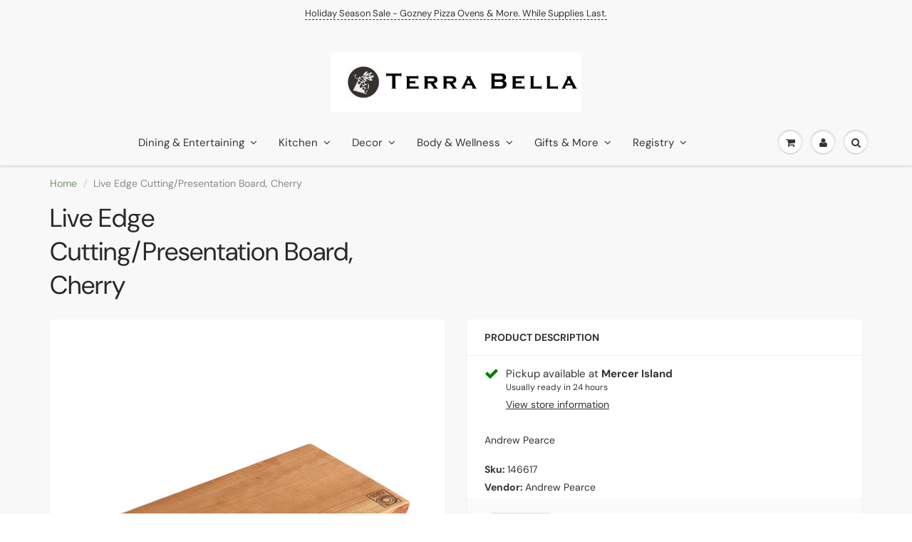

--- FILE ---
content_type: text/html; charset=utf-8
request_url: https://terrabellagifts.com/products/live-edge-cutting-presentation-board-cherry
body_size: 25112
content:
<!doctype html>
<html lang="en" class="noIE">
  <head>

    <!-- Basic page needs ================================================== -->
    <meta charset="utf-8">
    <meta name="viewport" content="width=device-width, initial-scale=1, maximum-scale=1">

    <!-- Title and description ================================================== -->
    <title>
      Live Edge Cutting/Presentation Board, Cherry &ndash; Terra Bella
    </title>

    
    <meta name="description" content="Andrew Pearce">
    

    <!-- Helpers ================================================== -->
     <meta property="og:url" content="https://terrabellagifts.com/products/live-edge-cutting-presentation-board-cherry">
 <meta property="og:site_name" content="Terra Bella">

  <meta property="og:type" content="product">
  <meta property="og:title" content="Live Edge Cutting/Presentation Board, Cherry">
  
<meta property="og:image" content="http://terrabellagifts.com/cdn/shop/products/146617_CuttingBoard_M_CH2_1200x1200.jpg?v=1612901720">
<meta property="og:image:secure_url" content="https://terrabellagifts.com/cdn/shop/products/146617_CuttingBoard_M_CH2_1200x1200.jpg?v=1612901720">
  <meta property="og:price:amount" content="70.00">
  <meta property="og:price:currency" content="USD">


	
  		<meta property="og:description" content="Andrew Pearce">
	






<meta name="twitter:card" content="summary">

  <meta name="twitter:title" content="Live Edge Cutting/Presentation Board, Cherry">
  <meta name="twitter:description" content="Andrew Pearce">
  <meta name="twitter:image" content="https://terrabellagifts.com/cdn/shop/products/146617_CuttingBoard_M_CH2_800x.jpg?v=1612901720">
  <meta name="twitter:image:width" content="240">
  <meta name="twitter:image:height" content="240">


    <link rel="canonical" href="https://terrabellagifts.com/products/live-edge-cutting-presentation-board-cherry">
    <meta name="viewport" content="width=device-width,initial-scale=1">
    <meta name="theme-color" content="#333333">

    
    <link rel="shortcut icon" href="//terrabellagifts.com/cdn/shop/t/16/assets/favicon.png?v=27175253131661966901701245043" type="image/png" />
    
<style>
  @font-face {
  font-family: "DM Sans";
  font-weight: 400;
  font-style: normal;
  src: url("//terrabellagifts.com/cdn/fonts/dm_sans/dmsans_n4.ec80bd4dd7e1a334c969c265873491ae56018d72.woff2") format("woff2"),
       url("//terrabellagifts.com/cdn/fonts/dm_sans/dmsans_n4.87bdd914d8a61247b911147ae68e754d695c58a6.woff") format("woff");
}

  @font-face {
  font-family: "DM Sans";
  font-weight: 400;
  font-style: normal;
  src: url("//terrabellagifts.com/cdn/fonts/dm_sans/dmsans_n4.ec80bd4dd7e1a334c969c265873491ae56018d72.woff2") format("woff2"),
       url("//terrabellagifts.com/cdn/fonts/dm_sans/dmsans_n4.87bdd914d8a61247b911147ae68e754d695c58a6.woff") format("woff");
}

  @font-face {
  font-family: "DM Sans";
  font-weight: 700;
  font-style: normal;
  src: url("//terrabellagifts.com/cdn/fonts/dm_sans/dmsans_n7.97e21d81502002291ea1de8aefb79170c6946ce5.woff2") format("woff2"),
       url("//terrabellagifts.com/cdn/fonts/dm_sans/dmsans_n7.af5c214f5116410ca1d53a2090665620e78e2e1b.woff") format("woff");
}

  @font-face {
  font-family: "DM Sans";
  font-weight: 400;
  font-style: italic;
  src: url("//terrabellagifts.com/cdn/fonts/dm_sans/dmsans_i4.b8fe05e69ee95d5a53155c346957d8cbf5081c1a.woff2") format("woff2"),
       url("//terrabellagifts.com/cdn/fonts/dm_sans/dmsans_i4.403fe28ee2ea63e142575c0aa47684d65f8c23a0.woff") format("woff");
}

  :root {
    
--promo-bar-bg-color: #f8f8f8;
--promo-bar-bg-color-H: 0;
--promo-bar-bg-color-S: 0%;
--promo-bar-bg-color-L: 97%;

    
--promo-bar-text-color: #333333;
--promo-bar-text-color-H: 0;
--promo-bar-text-color-S: 0%;
--promo-bar-text-color-L: 20%;

    
--header-bg-color: #f8f8f8;
--header-bg-color-H: 0;
--header-bg-color-S: 0%;
--header-bg-color-L: 97%;

    
--header-logo-color: #333333;
--header-logo-color-H: 0;
--header-logo-color-S: 0%;
--header-logo-color-L: 20%;

    
--header-text-color: #333333;
--header-text-color-H: 0;
--header-text-color-S: 0%;
--header-text-color-L: 20%;

    
--header-top-link-color: #333333;
--header-top-link-color-H: 0;
--header-top-link-color-S: 0%;
--header-top-link-color-L: 20%;

    
--header-border-color: #f8f8f8;
--header-border-color-H: 0;
--header-border-color-S: 0%;
--header-border-color-L: 97%;

    
--nav-bg-color: #f8f8f8;
--nav-bg-color-H: 0;
--nav-bg-color-S: 0%;
--nav-bg-color-L: 97%;

    
--nav-mobile-bg-color: #f8f8f8;
--nav-mobile-bg-color-H: 0;
--nav-mobile-bg-color-S: 0%;
--nav-mobile-bg-color-L: 97%;

    
--nav-text-color: #333333;
--nav-text-color-H: 0;
--nav-text-color-S: 0%;
--nav-text-color-L: 20%;

    
--nav-hover-color: #759164;
--nav-hover-color-H: 97;
--nav-hover-color-S: 18%;
--nav-hover-color-L: 48%;

    
--primary-color: #333333;
--primary-color-H: 0;
--primary-color-S: 0%;
--primary-color-L: 20%;

    
--secondary-color: #8b6c57;
--secondary-color-H: 24;
--secondary-color-S: 23%;
--secondary-color-L: 44%;

    
--heading-text-color: #333333;
--heading-text-color-H: 0;
--heading-text-color-S: 0%;
--heading-text-color-L: 20%;

    
--body-text-color: #333333;
--body-text-color-H: 0;
--body-text-color-S: 0%;
--body-text-color-L: 20%;

    
--link-hover-color: #8b6c57;
--link-hover-color-H: 24;
--link-hover-color-S: 23%;
--link-hover-color-L: 44%;

    
--button-text-color: #ffffff;
--button-text-color-H: 0;
--button-text-color-S: 0%;
--button-text-color-L: 100%;

    
--regular-price-color: #8b6c57;
--regular-price-color-H: 24;
--regular-price-color-S: 23%;
--regular-price-color-L: 44%;

    
--compare-price-color: #cccccc;
--compare-price-color-H: 0;
--compare-price-color-S: 0%;
--compare-price-color-L: 80%;

    
--body-bg-color: #f8f8f8;
--body-bg-color-H: 0;
--body-bg-color-S: 0%;
--body-bg-color-L: 97%;

    
--content-heading-color: #282827;
--content-heading-color-H: 60;
--content-heading-color-S: 1%;
--content-heading-color-L: 15%;

    
--content-text-color: #898989;
--content-text-color-H: 0;
--content-text-color-S: 0%;
--content-text-color-L: 54%;

    
--content-link-color: #759164;
--content-link-color-H: 97;
--content-link-color-S: 18%;
--content-link-color-L: 48%;

    
--footer-bg-color: #ffffff;
--footer-bg-color-H: 0;
--footer-bg-color-S: 0%;
--footer-bg-color-L: 100%;

    
--footer-heading-color: #282727;
--footer-heading-color-H: 0;
--footer-heading-color-S: 1%;
--footer-heading-color-L: 15%;

    
--footer-text-color: #282727;
--footer-text-color-H: 0;
--footer-text-color-S: 1%;
--footer-text-color-L: 15%;

    
--footer-link-color: #333333;
--footer-link-color-H: 0;
--footer-link-color-S: 0%;
--footer-link-color-L: 20%;

    
--footer-border-color: #ecefef;
--footer-border-color-H: 180;
--footer-border-color-S: 9%;
--footer-border-color-L: 93%;

    
--footer-social-color: #282727;
--footer-social-color-H: 0;
--footer-social-color-S: 1%;
--footer-social-color-L: 15%;

    --body-font: "DM Sans", sans-serif;
    --body-font-style: normal;
    --body-text-weight: 400;
    --body-text-size: 14px;
    --body-text-bolder: 700;
    --heading-font: "DM Sans", sans-serif;
    --heading-font-style: normal;
    --heading-font-weight: 400;
    --nav-text-weight: 400;
    --nav-text-transform: none;
    --nav-text-size: 15px;
    --nav-header-text-size: 16px;
    --nav-link-text-size: 13px;
    --h1-text-size: 20px;
    --h2-text-size: 18px;
    --h3-text-size: 17px;
    --product-image-height: 250px;
    --product-image-max-height: px;
    --popup-heading-text-size: px;
    --popup-text-size: 18px;
    --select-icon-svg-path: //terrabellagifts.com/cdn/shop/t/16/assets/ico-select.svg?v=52490308435674659801612922387;
    --bg-repeat: no-repeat;

    --home-cta-text-color: #9a9a9a;
    --home-cta-text-size: 18px;

    --home-newsletter-text-color: #ffffff;
    --home-newsletter-text-size: 18px;

    --home-video-play-icon-color: #ffffff;

    --pwd-bg-image: //terrabellagifts.com/cdn/shop/t/16/assets/password-bg.jpg?v=18453832014055487421612922340;

    --hf-social-color: #d7dbdb;
    
    --primary-color-d-5: #262626
  }
</style>
<link rel="preload" href="//terrabellagifts.com/cdn/shop/t/16/assets/apps.css?v=34204253637754774741701244975" as="style">
    <link rel="preload" href="//terrabellagifts.com/cdn/shop/t/16/assets/styles.css?v=139643099116103365011649228657" as="style">
    <link rel="preload" href="//terrabellagifts.com/cdn/shop/t/16/assets/flexslider.css?v=13080211786288554821701244975" as="style">
    <link rel="preload" href="//terrabellagifts.com/cdn/shop/t/16/assets/flexslider-product.css?v=133488169909732674241696099879" as="style">
    <link rel="preload" href="//terrabellagifts.com/cdn/shop/t/16/assets/scripts.js?v=168094459222117885521746128571" as="script">
    <link rel="preload" href="//terrabellagifts.com/cdn/shop/t/16/assets/jquery.js?v=105778841822381192391612922367" as="script">
    <link rel="preload" href="//terrabellagifts.com/cdn/shop/t/16/assets/lazysizes.js?v=68441465964607740661612922367" as="script">
    <link rel="preload" href="//terrabellagifts.com/cdn/shop/t/16/assets/jquery.magnific-popup.min.js?v=135689767880654324781612922343" as="script">
    <link rel="preload" href="//terrabellagifts.com/cdn/shop/t/16/assets/api.jquery.js?v=156793096746478692501612922363" as="script">
    <link rel="preload" href="//terrabellagifts.com/cdn/shop/t/16/assets/ajaxify-shop.js?v=104210469320120221001745592346" as="script"><link rel="preload" href="//terrabellagifts.com/cdn/shop/t/16/assets/jquery.owl.min.js?v=144676988721263812631612922357" as="script"><link href="//terrabellagifts.com/cdn/shop/t/16/assets/apps.css?v=34204253637754774741701244975" rel="stylesheet" type="text/css" media="all" />
    <link href="//terrabellagifts.com/cdn/shop/t/16/assets/styles.css?v=139643099116103365011649228657" rel="stylesheet" type="text/css" media="all" />

    <link href="//terrabellagifts.com/cdn/shop/t/16/assets/flexslider.css?v=13080211786288554821701244975" rel="stylesheet" type="text/css" media="all" />
    <link href="//terrabellagifts.com/cdn/shop/t/16/assets/flexslider-product.css?v=133488169909732674241696099879" rel="stylesheet" type="text/css" media="all" />

    

    <!-- Header hook for plugins ================================================== -->
    <script>window.performance && window.performance.mark && window.performance.mark('shopify.content_for_header.start');</script><meta name="facebook-domain-verification" content="28vq2xml1ogobkdpeyrd8f197dagor">
<meta name="google-site-verification" content="BNTOgMjCojqNkLKZaHKFksFwLuosWkJYOC0A13jXDPQ">
<meta id="shopify-digital-wallet" name="shopify-digital-wallet" content="/39982235806/digital_wallets/dialog">
<meta name="shopify-checkout-api-token" content="61e9c95600d1b8f11184d6295fe3b313">
<link rel="alternate" type="application/json+oembed" href="https://terrabellagifts.com/products/live-edge-cutting-presentation-board-cherry.oembed">
<script async="async" src="/checkouts/internal/preloads.js?locale=en-US"></script>
<script id="apple-pay-shop-capabilities" type="application/json">{"shopId":39982235806,"countryCode":"US","currencyCode":"USD","merchantCapabilities":["supports3DS"],"merchantId":"gid:\/\/shopify\/Shop\/39982235806","merchantName":"Terra Bella","requiredBillingContactFields":["postalAddress","email","phone"],"requiredShippingContactFields":["postalAddress","email","phone"],"shippingType":"shipping","supportedNetworks":["visa","masterCard","amex","discover","elo","jcb"],"total":{"type":"pending","label":"Terra Bella","amount":"1.00"},"shopifyPaymentsEnabled":true,"supportsSubscriptions":true}</script>
<script id="shopify-features" type="application/json">{"accessToken":"61e9c95600d1b8f11184d6295fe3b313","betas":["rich-media-storefront-analytics"],"domain":"terrabellagifts.com","predictiveSearch":true,"shopId":39982235806,"locale":"en"}</script>
<script>var Shopify = Shopify || {};
Shopify.shop = "terra-bella-gifts.myshopify.com";
Shopify.locale = "en";
Shopify.currency = {"active":"USD","rate":"1.0"};
Shopify.country = "US";
Shopify.theme = {"name":"ShowTime","id":118777282718,"schema_name":"ShowTime","schema_version":"6.4.5","theme_store_id":687,"role":"main"};
Shopify.theme.handle = "null";
Shopify.theme.style = {"id":null,"handle":null};
Shopify.cdnHost = "terrabellagifts.com/cdn";
Shopify.routes = Shopify.routes || {};
Shopify.routes.root = "/";</script>
<script type="module">!function(o){(o.Shopify=o.Shopify||{}).modules=!0}(window);</script>
<script>!function(o){function n(){var o=[];function n(){o.push(Array.prototype.slice.apply(arguments))}return n.q=o,n}var t=o.Shopify=o.Shopify||{};t.loadFeatures=n(),t.autoloadFeatures=n()}(window);</script>
<script id="shop-js-analytics" type="application/json">{"pageType":"product"}</script>
<script defer="defer" async type="module" src="//terrabellagifts.com/cdn/shopifycloud/shop-js/modules/v2/client.init-shop-cart-sync_C5BV16lS.en.esm.js"></script>
<script defer="defer" async type="module" src="//terrabellagifts.com/cdn/shopifycloud/shop-js/modules/v2/chunk.common_CygWptCX.esm.js"></script>
<script type="module">
  await import("//terrabellagifts.com/cdn/shopifycloud/shop-js/modules/v2/client.init-shop-cart-sync_C5BV16lS.en.esm.js");
await import("//terrabellagifts.com/cdn/shopifycloud/shop-js/modules/v2/chunk.common_CygWptCX.esm.js");

  window.Shopify.SignInWithShop?.initShopCartSync?.({"fedCMEnabled":true,"windoidEnabled":true});

</script>
<script>(function() {
  var isLoaded = false;
  function asyncLoad() {
    if (isLoaded) return;
    isLoaded = true;
    var urls = ["https:\/\/gift-reggie.eshopadmin.com\/static\/js\/agglomeration.js?shop=terra-bella-gifts.myshopify.com"];
    for (var i = 0; i < urls.length; i++) {
      var s = document.createElement('script');
      s.type = 'text/javascript';
      s.async = true;
      s.src = urls[i];
      var x = document.getElementsByTagName('script')[0];
      x.parentNode.insertBefore(s, x);
    }
  };
  if(window.attachEvent) {
    window.attachEvent('onload', asyncLoad);
  } else {
    window.addEventListener('load', asyncLoad, false);
  }
})();</script>
<script id="__st">var __st={"a":39982235806,"offset":-28800,"reqid":"90d2ae29-f22f-4343-80db-f43fbdf70e6f-1768729087","pageurl":"terrabellagifts.com\/products\/live-edge-cutting-presentation-board-cherry","u":"613a8c3b70e4","p":"product","rtyp":"product","rid":5601085948062};</script>
<script>window.ShopifyPaypalV4VisibilityTracking = true;</script>
<script id="captcha-bootstrap">!function(){'use strict';const t='contact',e='account',n='new_comment',o=[[t,t],['blogs',n],['comments',n],[t,'customer']],c=[[e,'customer_login'],[e,'guest_login'],[e,'recover_customer_password'],[e,'create_customer']],r=t=>t.map((([t,e])=>`form[action*='/${t}']:not([data-nocaptcha='true']) input[name='form_type'][value='${e}']`)).join(','),a=t=>()=>t?[...document.querySelectorAll(t)].map((t=>t.form)):[];function s(){const t=[...o],e=r(t);return a(e)}const i='password',u='form_key',d=['recaptcha-v3-token','g-recaptcha-response','h-captcha-response',i],f=()=>{try{return window.sessionStorage}catch{return}},m='__shopify_v',_=t=>t.elements[u];function p(t,e,n=!1){try{const o=window.sessionStorage,c=JSON.parse(o.getItem(e)),{data:r}=function(t){const{data:e,action:n}=t;return t[m]||n?{data:e,action:n}:{data:t,action:n}}(c);for(const[e,n]of Object.entries(r))t.elements[e]&&(t.elements[e].value=n);n&&o.removeItem(e)}catch(o){console.error('form repopulation failed',{error:o})}}const l='form_type',E='cptcha';function T(t){t.dataset[E]=!0}const w=window,h=w.document,L='Shopify',v='ce_forms',y='captcha';let A=!1;((t,e)=>{const n=(g='f06e6c50-85a8-45c8-87d0-21a2b65856fe',I='https://cdn.shopify.com/shopifycloud/storefront-forms-hcaptcha/ce_storefront_forms_captcha_hcaptcha.v1.5.2.iife.js',D={infoText:'Protected by hCaptcha',privacyText:'Privacy',termsText:'Terms'},(t,e,n)=>{const o=w[L][v],c=o.bindForm;if(c)return c(t,g,e,D).then(n);var r;o.q.push([[t,g,e,D],n]),r=I,A||(h.body.append(Object.assign(h.createElement('script'),{id:'captcha-provider',async:!0,src:r})),A=!0)});var g,I,D;w[L]=w[L]||{},w[L][v]=w[L][v]||{},w[L][v].q=[],w[L][y]=w[L][y]||{},w[L][y].protect=function(t,e){n(t,void 0,e),T(t)},Object.freeze(w[L][y]),function(t,e,n,w,h,L){const[v,y,A,g]=function(t,e,n){const i=e?o:[],u=t?c:[],d=[...i,...u],f=r(d),m=r(i),_=r(d.filter((([t,e])=>n.includes(e))));return[a(f),a(m),a(_),s()]}(w,h,L),I=t=>{const e=t.target;return e instanceof HTMLFormElement?e:e&&e.form},D=t=>v().includes(t);t.addEventListener('submit',(t=>{const e=I(t);if(!e)return;const n=D(e)&&!e.dataset.hcaptchaBound&&!e.dataset.recaptchaBound,o=_(e),c=g().includes(e)&&(!o||!o.value);(n||c)&&t.preventDefault(),c&&!n&&(function(t){try{if(!f())return;!function(t){const e=f();if(!e)return;const n=_(t);if(!n)return;const o=n.value;o&&e.removeItem(o)}(t);const e=Array.from(Array(32),(()=>Math.random().toString(36)[2])).join('');!function(t,e){_(t)||t.append(Object.assign(document.createElement('input'),{type:'hidden',name:u})),t.elements[u].value=e}(t,e),function(t,e){const n=f();if(!n)return;const o=[...t.querySelectorAll(`input[type='${i}']`)].map((({name:t})=>t)),c=[...d,...o],r={};for(const[a,s]of new FormData(t).entries())c.includes(a)||(r[a]=s);n.setItem(e,JSON.stringify({[m]:1,action:t.action,data:r}))}(t,e)}catch(e){console.error('failed to persist form',e)}}(e),e.submit())}));const S=(t,e)=>{t&&!t.dataset[E]&&(n(t,e.some((e=>e===t))),T(t))};for(const o of['focusin','change'])t.addEventListener(o,(t=>{const e=I(t);D(e)&&S(e,y())}));const B=e.get('form_key'),M=e.get(l),P=B&&M;t.addEventListener('DOMContentLoaded',(()=>{const t=y();if(P)for(const e of t)e.elements[l].value===M&&p(e,B);[...new Set([...A(),...v().filter((t=>'true'===t.dataset.shopifyCaptcha))])].forEach((e=>S(e,t)))}))}(h,new URLSearchParams(w.location.search),n,t,e,['guest_login'])})(!0,!0)}();</script>
<script integrity="sha256-4kQ18oKyAcykRKYeNunJcIwy7WH5gtpwJnB7kiuLZ1E=" data-source-attribution="shopify.loadfeatures" defer="defer" src="//terrabellagifts.com/cdn/shopifycloud/storefront/assets/storefront/load_feature-a0a9edcb.js" crossorigin="anonymous"></script>
<script data-source-attribution="shopify.dynamic_checkout.dynamic.init">var Shopify=Shopify||{};Shopify.PaymentButton=Shopify.PaymentButton||{isStorefrontPortableWallets:!0,init:function(){window.Shopify.PaymentButton.init=function(){};var t=document.createElement("script");t.src="https://terrabellagifts.com/cdn/shopifycloud/portable-wallets/latest/portable-wallets.en.js",t.type="module",document.head.appendChild(t)}};
</script>
<script data-source-attribution="shopify.dynamic_checkout.buyer_consent">
  function portableWalletsHideBuyerConsent(e){var t=document.getElementById("shopify-buyer-consent"),n=document.getElementById("shopify-subscription-policy-button");t&&n&&(t.classList.add("hidden"),t.setAttribute("aria-hidden","true"),n.removeEventListener("click",e))}function portableWalletsShowBuyerConsent(e){var t=document.getElementById("shopify-buyer-consent"),n=document.getElementById("shopify-subscription-policy-button");t&&n&&(t.classList.remove("hidden"),t.removeAttribute("aria-hidden"),n.addEventListener("click",e))}window.Shopify?.PaymentButton&&(window.Shopify.PaymentButton.hideBuyerConsent=portableWalletsHideBuyerConsent,window.Shopify.PaymentButton.showBuyerConsent=portableWalletsShowBuyerConsent);
</script>
<script>
  function portableWalletsCleanup(e){e&&e.src&&console.error("Failed to load portable wallets script "+e.src);var t=document.querySelectorAll("shopify-accelerated-checkout .shopify-payment-button__skeleton, shopify-accelerated-checkout-cart .wallet-cart-button__skeleton"),e=document.getElementById("shopify-buyer-consent");for(let e=0;e<t.length;e++)t[e].remove();e&&e.remove()}function portableWalletsNotLoadedAsModule(e){e instanceof ErrorEvent&&"string"==typeof e.message&&e.message.includes("import.meta")&&"string"==typeof e.filename&&e.filename.includes("portable-wallets")&&(window.removeEventListener("error",portableWalletsNotLoadedAsModule),window.Shopify.PaymentButton.failedToLoad=e,"loading"===document.readyState?document.addEventListener("DOMContentLoaded",window.Shopify.PaymentButton.init):window.Shopify.PaymentButton.init())}window.addEventListener("error",portableWalletsNotLoadedAsModule);
</script>

<script type="module" src="https://terrabellagifts.com/cdn/shopifycloud/portable-wallets/latest/portable-wallets.en.js" onError="portableWalletsCleanup(this)" crossorigin="anonymous"></script>
<script nomodule>
  document.addEventListener("DOMContentLoaded", portableWalletsCleanup);
</script>

<link id="shopify-accelerated-checkout-styles" rel="stylesheet" media="screen" href="https://terrabellagifts.com/cdn/shopifycloud/portable-wallets/latest/accelerated-checkout-backwards-compat.css" crossorigin="anonymous">
<style id="shopify-accelerated-checkout-cart">
        #shopify-buyer-consent {
  margin-top: 1em;
  display: inline-block;
  width: 100%;
}

#shopify-buyer-consent.hidden {
  display: none;
}

#shopify-subscription-policy-button {
  background: none;
  border: none;
  padding: 0;
  text-decoration: underline;
  font-size: inherit;
  cursor: pointer;
}

#shopify-subscription-policy-button::before {
  box-shadow: none;
}

      </style>

<script>window.performance && window.performance.mark && window.performance.mark('shopify.content_for_header.end');</script>

    <!--[if lt IE 9]>
    <script src="//html5shiv.googlecode.com/svn/trunk/html5.js" type="text/javascript"></script>
    <![endif]-->

    

    <script src="//terrabellagifts.com/cdn/shop/t/16/assets/jquery.js?v=105778841822381192391612922367"></script>
    <script src="//terrabellagifts.com/cdn/shop/t/16/assets/lazysizes.js?v=68441465964607740661612922367" async="async"></script>


    <!-- Theme Global App JS ================================================== -->
    <script>
      window.themeInfo = {name: "ShowTime"}
      var app = app || {
        data:{
          template:"product",
          money_format: "${{amount}}"
        }
      }

    </script>
    <noscript>
  <style>
    .article_img_block > figure > img:nth-child(2), 
    .catalog_c .collection-box > img:nth-child(2),
    .gallery_container  .box > figure > img:nth-child(2),
    .image_with_text_container .box > figure > img:nth-child(2),
    .collection-list-row .box_1 > a > img:nth-child(2),
    .featured-products .product-image > a > img:nth-child(2){
      display: none !important
    }
  </style>
</noscript>

  <script src="//staticxx.s3.amazonaws.com/aio_stats_lib_v1.min.js?v=1.0"></script>
    <style>
    .aaa-dashbtn-wrapper .icon-aaa-gift p span {
  font-size: 20px;}
      .aaa-giftregi-popup .aaa-giftregi-close {
  
    cursor: pointer;
}
    </style>
  
  










<!-- BEGIN app block: shopify://apps/gift-reggie-gift-registry/blocks/app-embed-block/00fe746e-081c-46a2-a15d-bcbd6f41b0f0 --><script type="application/json" id="gift_reggie_data">
  {
    "storefrontAccessToken": "2c6a2fa4318ff6b61c7f0feb1bdb6ac4",
    "registryId": null,
    "registryAdmin": null,
    "customerId": null,
    

    "productId": 5601085948062,
    "rootUrl": "\/",
    "accountLoginUrl": "\/customer_authentication\/login",
    "accountLoginReturnParam": "return_to=",
    "currentLanguage": null,

    "button_layout": "column",
    "button_order": "registry_wishlist",
    "button_alignment": "justify",
    "behavior_on_no_id": "disable",
    "wishlist_button_visibility": "everyone",
    "registry_button_visibility": "everyone",
    "registry_button_behavior": "ajax",
    "online_store_version": "2",
    "button_location_override": "",
    "button_location_override_position": "inside",

    "wishlist_button_appearance": "button",
    "registry_button_appearance": "button",
    "wishlist_button_classname": "",
    "registry_button_classname": "",
    "wishlist_button_image_not_present": null,
    "wishlist_button_image_is_present": null,
    "registry_button_image": null,

    "checkout_button_selector": "",

    "i18n": {
      "wishlist": {
        "idleAdd": "Add to Wishlist",
        "idleRemove": "Remove from Wishlist",
        "pending": "...",
        "successAdd": "Added to Wishlist",
        "successRemove": "Removed from Wishlist",
        "noVariant": "Add to Wishlist",
        "error": "Error"
      },
      "registry": {
        "idleAdd": "Add to Registry",
        "idleRemove": "Remove from Registry",
        "pending": "...",
        "successAdd": "Added to Registry",
        "successRemove": "Removed from Registry",
        "noVariant": "Add to Registry",
        "error": "Error"
      }
    }
  }
</script>
<style>
  :root {
    --gift-reggie-wishlist-button-background-color: #ffffff;
    --gift-reggie-wishlist-button-text-color: #333333;
    --gift-reggie-registry-button-background-color: #ffffff;
    --gift-reggie-registry-button-text-color: #333333;
  }
</style><style>
    
  </style>
<!-- END app block --><script src="https://cdn.shopify.com/extensions/019bc26b-0268-7101-b29a-175ad992ce9e/gift-reggie-gift-registry-124/assets/app-embed-block.js" type="text/javascript" defer="defer"></script>
<link href="https://cdn.shopify.com/extensions/019bc26b-0268-7101-b29a-175ad992ce9e/gift-reggie-gift-registry-124/assets/app-embed-block.css" rel="stylesheet" type="text/css" media="all">
<link href="https://monorail-edge.shopifysvc.com" rel="dns-prefetch">
<script>(function(){if ("sendBeacon" in navigator && "performance" in window) {try {var session_token_from_headers = performance.getEntriesByType('navigation')[0].serverTiming.find(x => x.name == '_s').description;} catch {var session_token_from_headers = undefined;}var session_cookie_matches = document.cookie.match(/_shopify_s=([^;]*)/);var session_token_from_cookie = session_cookie_matches && session_cookie_matches.length === 2 ? session_cookie_matches[1] : "";var session_token = session_token_from_headers || session_token_from_cookie || "";function handle_abandonment_event(e) {var entries = performance.getEntries().filter(function(entry) {return /monorail-edge.shopifysvc.com/.test(entry.name);});if (!window.abandonment_tracked && entries.length === 0) {window.abandonment_tracked = true;var currentMs = Date.now();var navigation_start = performance.timing.navigationStart;var payload = {shop_id: 39982235806,url: window.location.href,navigation_start,duration: currentMs - navigation_start,session_token,page_type: "product"};window.navigator.sendBeacon("https://monorail-edge.shopifysvc.com/v1/produce", JSON.stringify({schema_id: "online_store_buyer_site_abandonment/1.1",payload: payload,metadata: {event_created_at_ms: currentMs,event_sent_at_ms: currentMs}}));}}window.addEventListener('pagehide', handle_abandonment_event);}}());</script>
<script id="web-pixels-manager-setup">(function e(e,d,r,n,o){if(void 0===o&&(o={}),!Boolean(null===(a=null===(i=window.Shopify)||void 0===i?void 0:i.analytics)||void 0===a?void 0:a.replayQueue)){var i,a;window.Shopify=window.Shopify||{};var t=window.Shopify;t.analytics=t.analytics||{};var s=t.analytics;s.replayQueue=[],s.publish=function(e,d,r){return s.replayQueue.push([e,d,r]),!0};try{self.performance.mark("wpm:start")}catch(e){}var l=function(){var e={modern:/Edge?\/(1{2}[4-9]|1[2-9]\d|[2-9]\d{2}|\d{4,})\.\d+(\.\d+|)|Firefox\/(1{2}[4-9]|1[2-9]\d|[2-9]\d{2}|\d{4,})\.\d+(\.\d+|)|Chrom(ium|e)\/(9{2}|\d{3,})\.\d+(\.\d+|)|(Maci|X1{2}).+ Version\/(15\.\d+|(1[6-9]|[2-9]\d|\d{3,})\.\d+)([,.]\d+|)( \(\w+\)|)( Mobile\/\w+|) Safari\/|Chrome.+OPR\/(9{2}|\d{3,})\.\d+\.\d+|(CPU[ +]OS|iPhone[ +]OS|CPU[ +]iPhone|CPU IPhone OS|CPU iPad OS)[ +]+(15[._]\d+|(1[6-9]|[2-9]\d|\d{3,})[._]\d+)([._]\d+|)|Android:?[ /-](13[3-9]|1[4-9]\d|[2-9]\d{2}|\d{4,})(\.\d+|)(\.\d+|)|Android.+Firefox\/(13[5-9]|1[4-9]\d|[2-9]\d{2}|\d{4,})\.\d+(\.\d+|)|Android.+Chrom(ium|e)\/(13[3-9]|1[4-9]\d|[2-9]\d{2}|\d{4,})\.\d+(\.\d+|)|SamsungBrowser\/([2-9]\d|\d{3,})\.\d+/,legacy:/Edge?\/(1[6-9]|[2-9]\d|\d{3,})\.\d+(\.\d+|)|Firefox\/(5[4-9]|[6-9]\d|\d{3,})\.\d+(\.\d+|)|Chrom(ium|e)\/(5[1-9]|[6-9]\d|\d{3,})\.\d+(\.\d+|)([\d.]+$|.*Safari\/(?![\d.]+ Edge\/[\d.]+$))|(Maci|X1{2}).+ Version\/(10\.\d+|(1[1-9]|[2-9]\d|\d{3,})\.\d+)([,.]\d+|)( \(\w+\)|)( Mobile\/\w+|) Safari\/|Chrome.+OPR\/(3[89]|[4-9]\d|\d{3,})\.\d+\.\d+|(CPU[ +]OS|iPhone[ +]OS|CPU[ +]iPhone|CPU IPhone OS|CPU iPad OS)[ +]+(10[._]\d+|(1[1-9]|[2-9]\d|\d{3,})[._]\d+)([._]\d+|)|Android:?[ /-](13[3-9]|1[4-9]\d|[2-9]\d{2}|\d{4,})(\.\d+|)(\.\d+|)|Mobile Safari.+OPR\/([89]\d|\d{3,})\.\d+\.\d+|Android.+Firefox\/(13[5-9]|1[4-9]\d|[2-9]\d{2}|\d{4,})\.\d+(\.\d+|)|Android.+Chrom(ium|e)\/(13[3-9]|1[4-9]\d|[2-9]\d{2}|\d{4,})\.\d+(\.\d+|)|Android.+(UC? ?Browser|UCWEB|U3)[ /]?(15\.([5-9]|\d{2,})|(1[6-9]|[2-9]\d|\d{3,})\.\d+)\.\d+|SamsungBrowser\/(5\.\d+|([6-9]|\d{2,})\.\d+)|Android.+MQ{2}Browser\/(14(\.(9|\d{2,})|)|(1[5-9]|[2-9]\d|\d{3,})(\.\d+|))(\.\d+|)|K[Aa][Ii]OS\/(3\.\d+|([4-9]|\d{2,})\.\d+)(\.\d+|)/},d=e.modern,r=e.legacy,n=navigator.userAgent;return n.match(d)?"modern":n.match(r)?"legacy":"unknown"}(),u="modern"===l?"modern":"legacy",c=(null!=n?n:{modern:"",legacy:""})[u],f=function(e){return[e.baseUrl,"/wpm","/b",e.hashVersion,"modern"===e.buildTarget?"m":"l",".js"].join("")}({baseUrl:d,hashVersion:r,buildTarget:u}),m=function(e){var d=e.version,r=e.bundleTarget,n=e.surface,o=e.pageUrl,i=e.monorailEndpoint;return{emit:function(e){var a=e.status,t=e.errorMsg,s=(new Date).getTime(),l=JSON.stringify({metadata:{event_sent_at_ms:s},events:[{schema_id:"web_pixels_manager_load/3.1",payload:{version:d,bundle_target:r,page_url:o,status:a,surface:n,error_msg:t},metadata:{event_created_at_ms:s}}]});if(!i)return console&&console.warn&&console.warn("[Web Pixels Manager] No Monorail endpoint provided, skipping logging."),!1;try{return self.navigator.sendBeacon.bind(self.navigator)(i,l)}catch(e){}var u=new XMLHttpRequest;try{return u.open("POST",i,!0),u.setRequestHeader("Content-Type","text/plain"),u.send(l),!0}catch(e){return console&&console.warn&&console.warn("[Web Pixels Manager] Got an unhandled error while logging to Monorail."),!1}}}}({version:r,bundleTarget:l,surface:e.surface,pageUrl:self.location.href,monorailEndpoint:e.monorailEndpoint});try{o.browserTarget=l,function(e){var d=e.src,r=e.async,n=void 0===r||r,o=e.onload,i=e.onerror,a=e.sri,t=e.scriptDataAttributes,s=void 0===t?{}:t,l=document.createElement("script"),u=document.querySelector("head"),c=document.querySelector("body");if(l.async=n,l.src=d,a&&(l.integrity=a,l.crossOrigin="anonymous"),s)for(var f in s)if(Object.prototype.hasOwnProperty.call(s,f))try{l.dataset[f]=s[f]}catch(e){}if(o&&l.addEventListener("load",o),i&&l.addEventListener("error",i),u)u.appendChild(l);else{if(!c)throw new Error("Did not find a head or body element to append the script");c.appendChild(l)}}({src:f,async:!0,onload:function(){if(!function(){var e,d;return Boolean(null===(d=null===(e=window.Shopify)||void 0===e?void 0:e.analytics)||void 0===d?void 0:d.initialized)}()){var d=window.webPixelsManager.init(e)||void 0;if(d){var r=window.Shopify.analytics;r.replayQueue.forEach((function(e){var r=e[0],n=e[1],o=e[2];d.publishCustomEvent(r,n,o)})),r.replayQueue=[],r.publish=d.publishCustomEvent,r.visitor=d.visitor,r.initialized=!0}}},onerror:function(){return m.emit({status:"failed",errorMsg:"".concat(f," has failed to load")})},sri:function(e){var d=/^sha384-[A-Za-z0-9+/=]+$/;return"string"==typeof e&&d.test(e)}(c)?c:"",scriptDataAttributes:o}),m.emit({status:"loading"})}catch(e){m.emit({status:"failed",errorMsg:(null==e?void 0:e.message)||"Unknown error"})}}})({shopId: 39982235806,storefrontBaseUrl: "https://terrabellagifts.com",extensionsBaseUrl: "https://extensions.shopifycdn.com/cdn/shopifycloud/web-pixels-manager",monorailEndpoint: "https://monorail-edge.shopifysvc.com/unstable/produce_batch",surface: "storefront-renderer",enabledBetaFlags: ["2dca8a86"],webPixelsConfigList: [{"id":"523993309","configuration":"{\"config\":\"{\\\"pixel_id\\\":\\\"GT-TQKW7RV\\\",\\\"target_country\\\":\\\"US\\\",\\\"gtag_events\\\":[{\\\"type\\\":\\\"purchase\\\",\\\"action_label\\\":\\\"MC-YYC86SRR2P\\\"},{\\\"type\\\":\\\"page_view\\\",\\\"action_label\\\":\\\"MC-YYC86SRR2P\\\"},{\\\"type\\\":\\\"view_item\\\",\\\"action_label\\\":\\\"MC-YYC86SRR2P\\\"}],\\\"enable_monitoring_mode\\\":false}\"}","eventPayloadVersion":"v1","runtimeContext":"OPEN","scriptVersion":"b2a88bafab3e21179ed38636efcd8a93","type":"APP","apiClientId":1780363,"privacyPurposes":[],"dataSharingAdjustments":{"protectedCustomerApprovalScopes":["read_customer_address","read_customer_email","read_customer_name","read_customer_personal_data","read_customer_phone"]}},{"id":"121798877","configuration":"{\"pixel_id\":\"4219082934884772\",\"pixel_type\":\"facebook_pixel\",\"metaapp_system_user_token\":\"-\"}","eventPayloadVersion":"v1","runtimeContext":"OPEN","scriptVersion":"ca16bc87fe92b6042fbaa3acc2fbdaa6","type":"APP","apiClientId":2329312,"privacyPurposes":["ANALYTICS","MARKETING","SALE_OF_DATA"],"dataSharingAdjustments":{"protectedCustomerApprovalScopes":["read_customer_address","read_customer_email","read_customer_name","read_customer_personal_data","read_customer_phone"]}},{"id":"shopify-app-pixel","configuration":"{}","eventPayloadVersion":"v1","runtimeContext":"STRICT","scriptVersion":"0450","apiClientId":"shopify-pixel","type":"APP","privacyPurposes":["ANALYTICS","MARKETING"]},{"id":"shopify-custom-pixel","eventPayloadVersion":"v1","runtimeContext":"LAX","scriptVersion":"0450","apiClientId":"shopify-pixel","type":"CUSTOM","privacyPurposes":["ANALYTICS","MARKETING"]}],isMerchantRequest: false,initData: {"shop":{"name":"Terra Bella","paymentSettings":{"currencyCode":"USD"},"myshopifyDomain":"terra-bella-gifts.myshopify.com","countryCode":"US","storefrontUrl":"https:\/\/terrabellagifts.com"},"customer":null,"cart":null,"checkout":null,"productVariants":[{"price":{"amount":70.0,"currencyCode":"USD"},"product":{"title":"Live Edge Cutting\/Presentation Board, Cherry","vendor":"Andrew Pearce","id":"5601085948062","untranslatedTitle":"Live Edge Cutting\/Presentation Board, Cherry","url":"\/products\/live-edge-cutting-presentation-board-cherry","type":"Ecom"},"id":"35791977644190","image":{"src":"\/\/terrabellagifts.com\/cdn\/shop\/products\/146617_CuttingBoard_M_CH2.jpg?v=1612901720"},"sku":"146617","title":"Default Title","untranslatedTitle":"Default Title"}],"purchasingCompany":null},},"https://terrabellagifts.com/cdn","fcfee988w5aeb613cpc8e4bc33m6693e112",{"modern":"","legacy":""},{"shopId":"39982235806","storefrontBaseUrl":"https:\/\/terrabellagifts.com","extensionBaseUrl":"https:\/\/extensions.shopifycdn.com\/cdn\/shopifycloud\/web-pixels-manager","surface":"storefront-renderer","enabledBetaFlags":"[\"2dca8a86\"]","isMerchantRequest":"false","hashVersion":"fcfee988w5aeb613cpc8e4bc33m6693e112","publish":"custom","events":"[[\"page_viewed\",{}],[\"product_viewed\",{\"productVariant\":{\"price\":{\"amount\":70.0,\"currencyCode\":\"USD\"},\"product\":{\"title\":\"Live Edge Cutting\/Presentation Board, Cherry\",\"vendor\":\"Andrew Pearce\",\"id\":\"5601085948062\",\"untranslatedTitle\":\"Live Edge Cutting\/Presentation Board, Cherry\",\"url\":\"\/products\/live-edge-cutting-presentation-board-cherry\",\"type\":\"Ecom\"},\"id\":\"35791977644190\",\"image\":{\"src\":\"\/\/terrabellagifts.com\/cdn\/shop\/products\/146617_CuttingBoard_M_CH2.jpg?v=1612901720\"},\"sku\":\"146617\",\"title\":\"Default Title\",\"untranslatedTitle\":\"Default Title\"}}]]"});</script><script>
  window.ShopifyAnalytics = window.ShopifyAnalytics || {};
  window.ShopifyAnalytics.meta = window.ShopifyAnalytics.meta || {};
  window.ShopifyAnalytics.meta.currency = 'USD';
  var meta = {"product":{"id":5601085948062,"gid":"gid:\/\/shopify\/Product\/5601085948062","vendor":"Andrew Pearce","type":"Ecom","handle":"live-edge-cutting-presentation-board-cherry","variants":[{"id":35791977644190,"price":7000,"name":"Live Edge Cutting\/Presentation Board, Cherry","public_title":null,"sku":"146617"}],"remote":false},"page":{"pageType":"product","resourceType":"product","resourceId":5601085948062,"requestId":"90d2ae29-f22f-4343-80db-f43fbdf70e6f-1768729087"}};
  for (var attr in meta) {
    window.ShopifyAnalytics.meta[attr] = meta[attr];
  }
</script>
<script class="analytics">
  (function () {
    var customDocumentWrite = function(content) {
      var jquery = null;

      if (window.jQuery) {
        jquery = window.jQuery;
      } else if (window.Checkout && window.Checkout.$) {
        jquery = window.Checkout.$;
      }

      if (jquery) {
        jquery('body').append(content);
      }
    };

    var hasLoggedConversion = function(token) {
      if (token) {
        return document.cookie.indexOf('loggedConversion=' + token) !== -1;
      }
      return false;
    }

    var setCookieIfConversion = function(token) {
      if (token) {
        var twoMonthsFromNow = new Date(Date.now());
        twoMonthsFromNow.setMonth(twoMonthsFromNow.getMonth() + 2);

        document.cookie = 'loggedConversion=' + token + '; expires=' + twoMonthsFromNow;
      }
    }

    var trekkie = window.ShopifyAnalytics.lib = window.trekkie = window.trekkie || [];
    if (trekkie.integrations) {
      return;
    }
    trekkie.methods = [
      'identify',
      'page',
      'ready',
      'track',
      'trackForm',
      'trackLink'
    ];
    trekkie.factory = function(method) {
      return function() {
        var args = Array.prototype.slice.call(arguments);
        args.unshift(method);
        trekkie.push(args);
        return trekkie;
      };
    };
    for (var i = 0; i < trekkie.methods.length; i++) {
      var key = trekkie.methods[i];
      trekkie[key] = trekkie.factory(key);
    }
    trekkie.load = function(config) {
      trekkie.config = config || {};
      trekkie.config.initialDocumentCookie = document.cookie;
      var first = document.getElementsByTagName('script')[0];
      var script = document.createElement('script');
      script.type = 'text/javascript';
      script.onerror = function(e) {
        var scriptFallback = document.createElement('script');
        scriptFallback.type = 'text/javascript';
        scriptFallback.onerror = function(error) {
                var Monorail = {
      produce: function produce(monorailDomain, schemaId, payload) {
        var currentMs = new Date().getTime();
        var event = {
          schema_id: schemaId,
          payload: payload,
          metadata: {
            event_created_at_ms: currentMs,
            event_sent_at_ms: currentMs
          }
        };
        return Monorail.sendRequest("https://" + monorailDomain + "/v1/produce", JSON.stringify(event));
      },
      sendRequest: function sendRequest(endpointUrl, payload) {
        // Try the sendBeacon API
        if (window && window.navigator && typeof window.navigator.sendBeacon === 'function' && typeof window.Blob === 'function' && !Monorail.isIos12()) {
          var blobData = new window.Blob([payload], {
            type: 'text/plain'
          });

          if (window.navigator.sendBeacon(endpointUrl, blobData)) {
            return true;
          } // sendBeacon was not successful

        } // XHR beacon

        var xhr = new XMLHttpRequest();

        try {
          xhr.open('POST', endpointUrl);
          xhr.setRequestHeader('Content-Type', 'text/plain');
          xhr.send(payload);
        } catch (e) {
          console.log(e);
        }

        return false;
      },
      isIos12: function isIos12() {
        return window.navigator.userAgent.lastIndexOf('iPhone; CPU iPhone OS 12_') !== -1 || window.navigator.userAgent.lastIndexOf('iPad; CPU OS 12_') !== -1;
      }
    };
    Monorail.produce('monorail-edge.shopifysvc.com',
      'trekkie_storefront_load_errors/1.1',
      {shop_id: 39982235806,
      theme_id: 118777282718,
      app_name: "storefront",
      context_url: window.location.href,
      source_url: "//terrabellagifts.com/cdn/s/trekkie.storefront.cd680fe47e6c39ca5d5df5f0a32d569bc48c0f27.min.js"});

        };
        scriptFallback.async = true;
        scriptFallback.src = '//terrabellagifts.com/cdn/s/trekkie.storefront.cd680fe47e6c39ca5d5df5f0a32d569bc48c0f27.min.js';
        first.parentNode.insertBefore(scriptFallback, first);
      };
      script.async = true;
      script.src = '//terrabellagifts.com/cdn/s/trekkie.storefront.cd680fe47e6c39ca5d5df5f0a32d569bc48c0f27.min.js';
      first.parentNode.insertBefore(script, first);
    };
    trekkie.load(
      {"Trekkie":{"appName":"storefront","development":false,"defaultAttributes":{"shopId":39982235806,"isMerchantRequest":null,"themeId":118777282718,"themeCityHash":"8144823474600339975","contentLanguage":"en","currency":"USD","eventMetadataId":"3db4e4d6-649f-4d87-8c21-f24b5b9c7716"},"isServerSideCookieWritingEnabled":true,"monorailRegion":"shop_domain","enabledBetaFlags":["65f19447"]},"Session Attribution":{},"S2S":{"facebookCapiEnabled":true,"source":"trekkie-storefront-renderer","apiClientId":580111}}
    );

    var loaded = false;
    trekkie.ready(function() {
      if (loaded) return;
      loaded = true;

      window.ShopifyAnalytics.lib = window.trekkie;

      var originalDocumentWrite = document.write;
      document.write = customDocumentWrite;
      try { window.ShopifyAnalytics.merchantGoogleAnalytics.call(this); } catch(error) {};
      document.write = originalDocumentWrite;

      window.ShopifyAnalytics.lib.page(null,{"pageType":"product","resourceType":"product","resourceId":5601085948062,"requestId":"90d2ae29-f22f-4343-80db-f43fbdf70e6f-1768729087","shopifyEmitted":true});

      var match = window.location.pathname.match(/checkouts\/(.+)\/(thank_you|post_purchase)/)
      var token = match? match[1]: undefined;
      if (!hasLoggedConversion(token)) {
        setCookieIfConversion(token);
        window.ShopifyAnalytics.lib.track("Viewed Product",{"currency":"USD","variantId":35791977644190,"productId":5601085948062,"productGid":"gid:\/\/shopify\/Product\/5601085948062","name":"Live Edge Cutting\/Presentation Board, Cherry","price":"70.00","sku":"146617","brand":"Andrew Pearce","variant":null,"category":"Ecom","nonInteraction":true,"remote":false},undefined,undefined,{"shopifyEmitted":true});
      window.ShopifyAnalytics.lib.track("monorail:\/\/trekkie_storefront_viewed_product\/1.1",{"currency":"USD","variantId":35791977644190,"productId":5601085948062,"productGid":"gid:\/\/shopify\/Product\/5601085948062","name":"Live Edge Cutting\/Presentation Board, Cherry","price":"70.00","sku":"146617","brand":"Andrew Pearce","variant":null,"category":"Ecom","nonInteraction":true,"remote":false,"referer":"https:\/\/terrabellagifts.com\/products\/live-edge-cutting-presentation-board-cherry"});
      }
    });


        var eventsListenerScript = document.createElement('script');
        eventsListenerScript.async = true;
        eventsListenerScript.src = "//terrabellagifts.com/cdn/shopifycloud/storefront/assets/shop_events_listener-3da45d37.js";
        document.getElementsByTagName('head')[0].appendChild(eventsListenerScript);

})();</script>
<script
  defer
  src="https://terrabellagifts.com/cdn/shopifycloud/perf-kit/shopify-perf-kit-3.0.4.min.js"
  data-application="storefront-renderer"
  data-shop-id="39982235806"
  data-render-region="gcp-us-central1"
  data-page-type="product"
  data-theme-instance-id="118777282718"
  data-theme-name="ShowTime"
  data-theme-version="6.4.5"
  data-monorail-region="shop_domain"
  data-resource-timing-sampling-rate="10"
  data-shs="true"
  data-shs-beacon="true"
  data-shs-export-with-fetch="true"
  data-shs-logs-sample-rate="1"
  data-shs-beacon-endpoint="https://terrabellagifts.com/api/collect"
></script>
</head>

  <body id="live-edge-cutting-presentation-board-cherry" class="template-product" >
    <div class="wsmenucontainer clearfix">
      <div class="overlapblackbg"></div>
      

      <div id="shopify-section-header" class="shopify-section">
    <div class="promo-bar">
  
  <a href="/collections/gozney-1">
  

  	Holiday Season Sale - Gozney Pizza Ovens & More. While Supplies Last.

  
  </a>
  
</div>



<div id="header" data-section-id="header" data-section-type="header-section">

        
        
<div class="header_top">
  <div class="container">
    <div class="top_menu">
      
      <ul>
        
      </ul>
      
    </div>
     
  </div>
</div>


<div class="logo-centered clearfix hidden-ms hidden-xs">
  
  <a href="/" style="max-width:350px">
    <img src="//terrabellagifts.com/cdn/shop/files/TB_logo_blk_250407_700x.jpg?v=1744058754"
         style="display: block;max-width:350px;margin: 0 auto;padding: 10px 0;"
         alt="Terra Bella "
         class="img-responsive" />
  </a>
  
</div>


        

        <div class="header_bot  enabled-sticky-menu ">
          <div class="header_content">
            <div class="container">

              
              <div id="nav">
  <nav class="navbar" role="navigation">
    <div class="navbar-header">
      <a href="#" class="visible-ms visible-xs pull-right navbar-cart" id="wsnavtoggle"><div class="cart-icon"><i class="fa fa-bars"></i></div></a>
      
      <li class="dropdown-grid no-open-arrow visible-ms visible-xs account-icon-mobile navbar-cart">
        <a data-toggle="dropdown" href="javascript:;" class="dropdown-toggle navbar-cart" aria-expanded="true"><span class="icons"><i class="fa fa-user"></i></span></a>
        <div class="dropdown-grid-wrapper mobile-grid-wrapper">
          <div class="dropdown-menu no-padding col-xs-12 col-sm-5" role="menu">
            

<div class="menu_c acc_menu">
  <div class="menu_title clearfix">
    <h4>My Account</h4>
    
  </div>

  
    <div class="login_frm">
      <p class="text-center">Welcome to Terra Bella!</p>
      <div class="remember">
        <a href="https://accounts.terrabellagifts.com?locale=en&region_country=US" class="signin_btn btn_c">Login</a>
        <a href="https://accounts.terrabellagifts.com?locale=en" class="signin_btn btn_c">Create Account</a>
      </div>
    </div>
  
</div>

          </div>
        </div>
      </li>
      
      <a href="javascript:void(0);" data-href="/cart" class="visible-ms visible-xs pull-right navbar-cart cart-popup"><div class="cart-icon"><span class="count hidden">0</span><i class="fa fa-shopping-cart"></i></div></a>
      
      <a href="/search" class="visible-ms visible-xs pull-right navbar-cart"><div class="cart-icon"><i class="fa fa-search"></i></div></a>
      
      
      <div class="visible-ms visible-xs navbar_logo_wrapper">
        
        

        

              <a class="navbar-brand" href="/"  style="max-width:365px">
                <img src="//terrabellagifts.com/cdn/shop/files/TB_logo_blk_250407_700x.jpg?v=1744058754"
                     alt="Terra Bella " />
              </a>

          
        
        
      </div><!-- ./visible-ms visible-xs -->
      
    </div>
    <!-- main menu -->
    <nav class="wsmenu" role="navigation">
      <ul class="mobile-sub mega_menu wsmenu-list">
        

        

        
        
         
        
         
        
         
        
         
        
         
        
         
        
         
        
         
         
         

        

         
        <li  class="mega_menu_simple_container has-submenu"><a href="#" aria-controls="megamenu_items-dining-entertaining" aria-haspopup="true" aria-expanded="false">Dining &amp; Entertaining<span class="arrow"></span></a>
          <ul id="megamenu_items-dining-entertaining" class="wsmenu-submenu">
            
              
              <li class="has-submenu-sub"><a href="#" aria-controls="megamenu_items-featured-brands" aria-haspopup="true" aria-expanded="false">Featured Brands<span class="left-arrow"></span></a>
                <ul class="wsmenu-submenu-sub" id="megamenu_items-featured-brands">
                  
                    
                      <li><a href="/collections/simon-pearce">Simon Pearce</a></li>
                    
                  
                    
                      <li><a href="/collections/andrew-pearce">Andrew Pearce</a></li>
                    
                  
                    
                      <li><a href="/collections/juliska">Juliska</a></li>
                    
                  
                    
                      <li><a href="/collections/match">Match</a></li>
                    
                  
                    
                      <li><a href="/collections/michael-aram">Michael Aram</a></li>
                    
                  
                </ul>
              </li>
              
            
              
              <li class="has-submenu-sub"><a href="/collections/bar-accessories" aria-controls="megamenu_items-bar" aria-haspopup="true" aria-expanded="false">Bar<span class="left-arrow"></span></a>
                <ul class="wsmenu-submenu-sub" id="megamenu_items-bar">
                  
                    
                      <li><a href="/collections/bar-accessories-1">Bar Tools</a></li>
                    
                  
                    
                      <li><a href="/collections/ice-buckets">Ice Buckets</a></li>
                    
                  
                    
                      <li><a href="/collections/decanters">Decanters &amp; Carafes</a></li>
                    
                  
                    
                      <li><a href="/collections/drink-mixers">Drink Mixers &amp; Condiments</a></li>
                    
                  
                </ul>
              </li>
              
            
              
              <li class="has-submenu-sub"><a href="#" aria-controls="megamenu_items-dining" aria-haspopup="true" aria-expanded="false">Dining<span class="left-arrow"></span></a>
                <ul class="wsmenu-submenu-sub" id="megamenu_items-dining">
                  
                    
                      <li><a href="/collections/bowls">Bowls</a></li>
                    
                  
                    
                      <li><a href="/collections/dinnerware">Dinnerware</a></li>
                    
                  
                    
                      <li><a href="/collections/flatware">Flatware</a></li>
                    
                  
                    
                      <li><a href="/collections/glassware">Glassware</a></li>
                    
                  
                    
                      <li><a href="/collections/pitchers">Pitchers</a></li>
                    
                  
                    
                      <li><a href="/collections/platters-trays">Platters and Trays</a></li>
                    
                  
                    
                      <li><a href="/collections/serving-pieces">Utensils &amp; Serving Pieces</a></li>
                    
                  
                </ul>
              </li>
              
            
              
              <li class="has-submenu-sub"><a href="#" aria-controls="megamenu_items-drink-glassware" aria-haspopup="true" aria-expanded="false">Drink Glassware<span class="left-arrow"></span></a>
                <ul class="wsmenu-submenu-sub" id="megamenu_items-drink-glassware">
                  
                    
                      <li><a href="/collections/wine">Wine &amp; Champagne</a></li>
                    
                  
                    
                      <li><a href="/collections/cocktail-glasses">Cocktails</a></li>
                    
                  
                    
                      <li><a href="/collections/pitchers">Pitchers</a></li>
                    
                  
                </ul>
              </li>
              
            
              
              <li class="has-submenu-sub"><a href="#" aria-controls="megamenu_items-tabletop-serving-pieces" aria-haspopup="true" aria-expanded="false">Tabletop &amp; Serving Pieces<span class="left-arrow"></span></a>
                <ul class="wsmenu-submenu-sub" id="megamenu_items-tabletop-serving-pieces">
                  
                    
                      <li><a href="/collections/platters-trays">Platters &amp; Trays</a></li>
                    
                  
                    
                      <li><a href="/collections/bowls">Bowls</a></li>
                    
                  
                    
                      <li><a href="/collections/placemats">Napkins &amp; Placemats</a></li>
                    
                  
                    
                      <li><a href="/collections/serving-pieces">Serving Pieces</a></li>
                    
                  
                    
                      <li><a href="/collections/salad">Salad Bowls &amp; Accessories</a></li>
                    
                  
                </ul>
              </li>
              
            
              
              <li class="has-submenu-sub"><a href="#" aria-controls="megamenu_items-linens" aria-haspopup="true" aria-expanded="false">Linens<span class="left-arrow"></span></a>
                <ul class="wsmenu-submenu-sub" id="megamenu_items-linens">
                  
                    
                      <li><a href="/collections/teatowels">Teatowels</a></li>
                    
                  
                    
                      <li><a href="#">Runners</a></li>
                    
                  
                </ul>
              </li>
              
            
              
              <li class="has-submenu-sub"><a href="/collections/outdoor-dining" aria-controls="megamenu_items-outdoor-casual-entertaining" aria-haspopup="true" aria-expanded="false">Outdoor &amp; Casual Entertaining<span class="left-arrow"></span></a>
                <ul class="wsmenu-submenu-sub" id="megamenu_items-outdoor-casual-entertaining">
                  
                    
                      <li><a href="#">Melamine Dinnerware</a></li>
                    
                  
                    
                      <li><a href="#">BBQ/Grilling</a></li>
                    
                  
                </ul>
              </li>
              
            
              
         	   <li><a href="/collections/wine-shop">Wine Shop</a></li>
         	  
            
          </ul>
        </li>
        


       
    

        
        
         
        
         
         
         

        

         
        <li  class="mega_menu_simple_container has-submenu"><a href="#" aria-controls="megamenu_items-kitchen" aria-haspopup="true" aria-expanded="false">Kitchen<span class="arrow"></span></a>
          <ul id="megamenu_items-kitchen" class="wsmenu-submenu">
            
              
              <li class="has-submenu-sub"><a href="#" aria-controls="megamenu_items-featured-brands" aria-haspopup="true" aria-expanded="false">Featured Brands<span class="left-arrow"></span></a>
                <ul class="wsmenu-submenu-sub" id="megamenu_items-featured-brands">
                  
                    
                      <li><a href="/collections/gozney-1">Gozney</a></li>
                    
                  
                    
                      <li><a href="/collections/le-creuset">Le Creuset</a></li>
                    
                  
                    
                      <li><a href="/collections/hestan-1">Hestan</a></li>
                    
                  
                </ul>
              </li>
              
            
              
         	   <li><a href="/collections/cookware">Cookware</a></li>
         	  
            
              
         	   <li><a href="/collections/bakewear">Bakeware</a></li>
         	  
            
              
         	   <li><a href="/collections/small-electrics">Small Electrics</a></li>
         	  
            
              
         	   <li><a href="/collections/gadgets">Gadgets &amp; Utensils</a></li>
         	  
            
              
              <li class="has-submenu-sub"><a href="/collections/specialty-food-drink" aria-controls="megamenu_items-pantry" aria-haspopup="true" aria-expanded="false">Pantry<span class="left-arrow"></span></a>
                <ul class="wsmenu-submenu-sub" id="megamenu_items-pantry">
                  
                    
                      <li><a href="/collections/appetizers">Appetizers</a></li>
                    
                  
                    
                      <li><a href="/collections/baking-supplies">Baking Supplies</a></li>
                    
                  
                    
                      <li><a href="/collections/balsamics">Balsamics</a></li>
                    
                  
                    
                      <li><a href="/collections/drink-mixers">Drinks &amp; Mixers</a></li>
                    
                  
                    
                      <li><a href="/collections/honey">Honey &amp; Syrups</a></li>
                    
                  
                    
                      <li><a href="/collections/jams">Jams</a></li>
                    
                  
                    
                      <li><a href="/collections/mustards">Mustards</a></li>
                    
                  
                    
                      <li><a href="/collections/evoo">Oils</a></li>
                    
                  
                    
                      <li><a href="/collections/pasta">Pasta &amp; Grains</a></li>
                    
                  
                    
                      <li><a href="/collections/pickled-vegetables">Pickled Vegetables</a></li>
                    
                  
                    
                      <li><a href="/collections/seasonings">Seasonings</a></li>
                    
                  
                    
                      <li><a href="/collections/sauces">Sauces</a></li>
                    
                  
                    
                      <li><a href="/collections/snacks">Snacks</a></li>
                    
                  
                    
                      <li><a href="/collections/sweet-treats">Sweet Treats</a></li>
                    
                  
                </ul>
              </li>
              
            
              
              <li class="has-submenu-sub"><a href="#" aria-controls="megamenu_items-coffee-tea-soda" aria-haspopup="true" aria-expanded="false">Coffee, Tea &amp; Soda<span class="left-arrow"></span></a>
                <ul class="wsmenu-submenu-sub" id="megamenu_items-coffee-tea-soda">
                  
                    
                      <li><a href="/products/carbonator-exchange">Carbonators</a></li>
                    
                  
                    
                      <li><a href="/collections/soda-bottles">Bottles</a></li>
                    
                  
                    
                      <li><a href="/collections/soda-flavors">Soda Flavors</a></li>
                    
                  
                    
                      <li><a href="/collections/tea-kettles">Coffee &amp; Tea Service</a></li>
                    
                  
                </ul>
              </li>
              
            
              
              <li class="has-submenu-sub"><a href="#" aria-controls="megamenu_items-kitchen-linens" aria-haspopup="true" aria-expanded="false">Kitchen Linens<span class="left-arrow"></span></a>
                <ul class="wsmenu-submenu-sub" id="megamenu_items-kitchen-linens">
                  
                    
                      <li><a href="/collections/aprons-mitts">Aprons &amp; Mitts</a></li>
                    
                  
                    
                      <li><a href="#">Hand Towels</a></li>
                    
                  
                    
                      <li><a href="/collections/cloth-napkins">Napkins</a></li>
                    
                  
                    
                      <li><a href="/collections/placemats">Placemats</a></li>
                    
                  
                    
                      <li><a href="#">Paper</a></li>
                    
                  
                </ul>
              </li>
              
            
              
         	   <li><a href="/collections/cookbooks">Cookbooks</a></li>
         	  
            
              
              <li class="has-submenu-sub"><a href="#" aria-controls="megamenu_items-cutting-grating" aria-haspopup="true" aria-expanded="false">Cutting &amp; Grating<span class="left-arrow"></span></a>
                <ul class="wsmenu-submenu-sub" id="megamenu_items-cutting-grating">
                  
                    
                      <li><a href="/collections/cutting-boards">Cutting Boards</a></li>
                    
                  
                    
                      <li><a href="/collections/graters">Graters</a></li>
                    
                  
                    
                      <li><a href="/collections/knives">Knives &amp; Shears</a></li>
                    
                  
                </ul>
              </li>
              
            
              
         	   <li><a href="/collections/pizza">Pizza &amp; Pasta</a></li>
         	  
            
              
         	   <li><a href="/collections/barbq">BBQ</a></li>
         	  
            
              
              <li class="has-submenu-sub"><a href="#" aria-controls="megamenu_items-more-kitchen" aria-haspopup="true" aria-expanded="false">More Kitchen<span class="left-arrow"></span></a>
                <ul class="wsmenu-submenu-sub" id="megamenu_items-more-kitchen">
                  
                    
                      <li><a href="/collections/cleaning">Cleaning</a></li>
                    
                  
                    
                      <li><a href="/collections/scales">Scales</a></li>
                    
                  
                    
                      <li><a href="/collections/thermometers">Thermometers</a></li>
                    
                  
                    
                      <li><a href="/collections/timers">Timers</a></li>
                    
                  
                    
                      <li><a href="/collections/drink-containers">Hydration</a></li>
                    
                  
                    
                      <li><a href="/collections/microwave">Microwave Cookware</a></li>
                    
                  
                    
                      <li><a href="/collections/mugs">Mugs</a></li>
                    
                  
                    
                      <li><a href="#">Pads &amp; Mats</a></li>
                    
                  
                    
                      <li><a href="/collections/salt-pepper">Salt &amp; Pepper</a></li>
                    
                  
                    
                      <li><a href="/collections/silicon">Silicone</a></li>
                    
                  
                    
                      <li><a href="/collections/storage">Storage, Canning &amp; Preserving</a></li>
                    
                  
                    
                      <li><a href="/collections/whiteware">Whiteware</a></li>
                    
                  
                </ul>
              </li>
              
            
          </ul>
        </li>
        


       
    

        
        
         
        
         
        
         
        
         
         
         

        

         
        <li  class="mega_menu_simple_container has-submenu"><a href="#" aria-controls="megamenu_items-decor" aria-haspopup="true" aria-expanded="false">Decor<span class="arrow"></span></a>
          <ul id="megamenu_items-decor" class="wsmenu-submenu">
            
              
              <li class="has-submenu-sub"><a href="#" aria-controls="megamenu_items-featured-brands" aria-haspopup="true" aria-expanded="false">Featured Brands<span class="left-arrow"></span></a>
                <ul class="wsmenu-submenu-sub" id="megamenu_items-featured-brands">
                  
                    
                      <li><a href="/collections/art">Sid Dickens</a></li>
                    
                  
                    
                      <li><a href="/collections/houston-llew">Houston Llew</a></li>
                    
                  
                </ul>
              </li>
              
            
              
              <li class="has-submenu-sub"><a href="#" aria-controls="megamenu_items-art-collectibles" aria-haspopup="true" aria-expanded="false">Art &amp; Collectibles<span class="left-arrow"></span></a>
                <ul class="wsmenu-submenu-sub" id="megamenu_items-art-collectibles">
                  
                    
                      <li><a href="/collections/esc-figurines">ESC Figurines</a></li>
                    
                  
                    
                      <li><a href="/collections/houston-llew">Houston Llew</a></li>
                    
                  
                    
                      <li><a href="/collections/sculptures">Sculptures</a></li>
                    
                  
                    
                      <li><a href="/collections/art">Sid Dickens</a></li>
                    
                  
                    
                      <li><a href="/collections/signs">Signs</a></li>
                    
                  
                </ul>
              </li>
              
            
              
              <li class="has-submenu-sub"><a href="#" aria-controls="megamenu_items-our-collections" aria-haspopup="true" aria-expanded="false">Our Collections<span class="left-arrow"></span></a>
                <ul class="wsmenu-submenu-sub" id="megamenu_items-our-collections">
                  
                    
                      <li><a href="/collections/blankets">Blankets</a></li>
                    
                  
                    
                      <li><a href="/collections/candles">Candles</a></li>
                    
                  
                    
                      <li><a href="/collections/clocks">Clocks</a></li>
                    
                  
                    
                      <li><a href="/collections/fine-wood">Fine Wood</a></li>
                    
                  
                    
                      <li><a href="/collections/frames">Frames</a></li>
                    
                  
                    
                      <li><a href="/collections/glass-decor">Glass Decor</a></li>
                    
                  
                    
                      <li><a href="/collections/menorahs">Judaica</a></li>
                    
                  
                    
                      <li><a href="/collections/plant-garden">Plant &amp; Garden</a></li>
                    
                  
                    
                      <li><a href="/collections/vases">Vases</a></li>
                    
                  
                </ul>
              </li>
              
            
              
         	   <li><a href="/collections/furniture-pieces">Furniture</a></li>
         	  
            
          </ul>
        </li>
        


       
    

        
        
         
        
         
        
         
        

        


          

          
          

           

          

          
          <li class="mega_menu_container"><a href="#"class="twin" aria-controls="megamenu_items-body-wellness" aria-haspopup="true" aria-expanded="false">Body &amp; Wellness<span class="arrow"></span></a>
            
            <div class="megamenu clearfix quartermenu">
              <ul class="wsmenu-sub-list" id="megamenu_items-body-wellness">
                
                  <li class="col-lg-4 col-md-4 col-sm-4 mb20d link-list"><h5><a href="#" aria-controls="megamenu_items-featured-brands" aria-haspopup="true" aria-expanded="false">Featured Brands</a></h5>
                    
                    <ul id="megamenu_items-featured-brands">
                      
                      <li class="col-lg-12 col-md-12 col-sm-12 link-list"><a href="/collections/antica-farmacista" >Antica Farmacista</a>
                        
                   
                      <li class="col-lg-12 col-md-12 col-sm-12 link-list"><a href="/collections/kai" >Kai</a>
                        
                   
                      <li class="col-lg-12 col-md-12 col-sm-12 link-list"><a href="/collections/lollia" >Lollia</a>
                        
                   
                  </ul>
                </li>
                
                
                  <li class="col-lg-4 col-md-4 col-sm-4 mb20d link-list"><h5><a href="#" aria-controls="megamenu_items-fragrances" aria-haspopup="true" aria-expanded="false">Fragrances</a></h5>
                    
                    <ul id="megamenu_items-fragrances">
                      
                      <li class="col-lg-12 col-md-12 col-sm-12 link-list"><a href="/collections/diffuser" >Diffusers</a>
                        
                   
                      <li class="col-lg-12 col-md-12 col-sm-12 link-list"><a href="/collections/perfumes" >Perfume</a>
                        
                   
                  </ul>
                </li>
                
                
                  <li class="col-lg-4 col-md-4 col-sm-4 mb20d link-list"><h5><a href="#" aria-controls="megamenu_items-body-care" aria-haspopup="true" aria-expanded="false">Body Care</a></h5>
                    
                    <ul id="megamenu_items-body-care">
                      
                      <li class="col-lg-12 col-md-12 col-sm-12 link-list"><a href="/collections/soaps" >Soaps</a>
                        
                   
                      <li class="col-lg-12 col-md-12 col-sm-12 link-list"><a href="/collections/lotions" >Creams &amp; Lotions</a>
                        
                   
                  </ul>
                </li>
                
                
              </ul>
            </div>
            
          </li>
          

        
    

        
        
         
        
         
         
         

        

         
        <li  class="mega_menu_simple_container has-submenu"><a href="#" aria-controls="megamenu_items-gifts-more" aria-haspopup="true" aria-expanded="false">Gifts &amp; More<span class="arrow"></span></a>
          <ul id="megamenu_items-gifts-more" class="wsmenu-submenu">
            
              
              <li class="has-submenu-sub"><a href="#" aria-controls="megamenu_items-featured-brands" aria-haspopup="true" aria-expanded="false">Featured Brands<span class="left-arrow"></span></a>
                <ul class="wsmenu-submenu-sub" id="megamenu_items-featured-brands">
                  
                    
                      <li><a href="/collections/jellycat">Jellycat</a></li>
                    
                  
                    
                      <li><a href="/collections/maui-jim">Maui Jim</a></li>
                    
                  
                </ul>
              </li>
              
            
              
         	   <li><a href="/products/gift-card">Gift Card</a></li>
         	  
            
              
              <li class="has-submenu-sub"><a href="#" aria-controls="megamenu_items-jewelry-personal-accessories" aria-haspopup="true" aria-expanded="false">Jewelry &amp; Personal Accessories<span class="left-arrow"></span></a>
                <ul class="wsmenu-submenu-sub" id="megamenu_items-jewelry-personal-accessories">
                  
                    
                      <li><a href="/collections/jewelry">Jewelry</a></li>
                    
                  
                    
                      <li><a href="/collections/novelty-socks">Novelty Socks</a></li>
                    
                  
                    
                      <li><a href="/collections/scarves-hats">Scarves &amp; Hats</a></li>
                    
                  
                    
                      <li><a href="/collections/handbags-totes">Handbags &amp; Totes</a></li>
                    
                  
                </ul>
              </li>
              
            
              
         	   <li><a href="/collections/books">Books</a></li>
         	  
            
              
              <li class="has-submenu-sub"><a href="#" aria-controls="megamenu_items-childrens-baby" aria-haspopup="true" aria-expanded="false">Childrens &amp; Baby<span class="left-arrow"></span></a>
                <ul class="wsmenu-submenu-sub" id="megamenu_items-childrens-baby">
                  
                    
                      <li><a href="/collections/baby">Baby</a></li>
                    
                  
                    
                      <li><a href="/collections/child-games-toys">Child Games &amp; Toys</a></li>
                    
                  
                    
                      <li><a href="/collections/jellycat">Jellycat</a></li>
                    
                  
                    
                      <li><a href="/collections/kids-kitchen">Kids Kitchen</a></li>
                    
                  
                </ul>
              </li>
              
            
              
              <li class="has-submenu-sub"><a href="/collections/eyewear" aria-controls="megamenu_items-eyewear" aria-haspopup="true" aria-expanded="false">Eyewear<span class="left-arrow"></span></a>
                <ul class="wsmenu-submenu-sub" id="megamenu_items-eyewear">
                  
                    
                      <li><a href="/collections/reading-glasses">Reading Glasses</a></li>
                    
                  
                    
                      <li><a href="/collections/peepers-sunglasses">Peepers Sunglasses</a></li>
                    
                  
                    
                      <li><a href="/collections/maui-jim">Maui Jim Sunglasses</a></li>
                    
                  
                </ul>
              </li>
              
            
              
         	   <li><a href="/collections/games-toys">Games &amp; Toys</a></li>
         	  
            
              
         	   <li><a href="/collections/northwest">Northwest</a></li>
         	  
            
              
         	   <li><a href="/collections/stationery">Stationery</a></li>
         	  
            
              
         	   <li><a href="/collections/tools-tech">Tools &amp; Tech</a></li>
         	  
            
              
              <li class="has-submenu-sub"><a href="#" aria-controls="megamenu_items-holidays-seasons" aria-haspopup="true" aria-expanded="false">Holidays &amp; Seasons<span class="left-arrow"></span></a>
                <ul class="wsmenu-submenu-sub" id="megamenu_items-holidays-seasons">
                  
                    
                      <li><a href="/collections/tree-ornaments">Christmas</a></li>
                    
                  
                    
                      <li><a href="/collections/easter">Easter</a></li>
                    
                  
                    
                      <li><a href="/collections/halloween">Halloween</a></li>
                    
                  
                    
                      <li><a href="/collections/passover">Passover</a></li>
                    
                  
                </ul>
              </li>
              
            
              
         	   <li><a href="/collections/wedding">Wedding</a></li>
         	  
            
              
         	   <li><a href="/apps/giftregistry/wishlist">Wishlist</a></li>
         	  
            
              
         	   <li><a href="/collections/sale">On Sale</a></li>
         	  
            
          </ul>
        </li>
        


       
    

        
        
         
         
         

        

         
        <li  class="mega_menu_simple_container has-submenu"><a href="/apps/giftregistry" aria-controls="megamenu_items-registry" aria-haspopup="true" aria-expanded="false">Registry<span class="arrow"></span></a>
          <ul id="megamenu_items-registry" class="wsmenu-submenu">
            
              
         	   <li><a href="/apps/giftregistry/create">Create</a></li>
         	  
            
              
         	   <li><a href="/apps/giftregistry/find">Find</a></li>
         	  
            
              
         	   <li><a href="/apps/giftregistry/manage">Manage</a></li>
         	  
            
          </ul>
        </li>
        


       
    

      </ul>
    </nav>
    <ul class="hidden-xs nav navbar-nav navbar-right">
      <li class="dropdown-grid no-open-arrow ">
        <a data-toggle="dropdown" data-href="/cart" href="javascript:void(0);" class="dropdown-toggle cart-popup" aria-expanded="true"><div class="cart-icon"><span class="count hidden">0</span><i class="fa fa-shopping-cart"></i></div></a>
        <div class="dropdown-grid-wrapper hidden">
          <div class="dropdown-menu no-padding col-xs-12 col-sm-9 col-md-7" role="menu">
            <div class="menu_c cart_menu">
    <div class="menu_title clearfix">
    <h4>Shopping Cart</h4>
  </div>
  
  <div class="cart_row">
    <div class="empty-cart">Your cart is currently empty.</div>
    <p><a href="javascript:void(0)" class="btn_c btn_close">Continue Shopping</a></p>
  </div>
  
</div>
<script>
  
</script>

          </div>
        </div>
      </li>
      
      <li class="dropdown-grid no-open-arrow">
        <a data-toggle="dropdown" href="javascript:;" class="dropdown-toggle" aria-expanded="true"><span class="icons"><i class="fa fa-user"></i></span></a>
        <div class="dropdown-grid-wrapper">
          <div class="dropdown-menu no-padding col-xs-12 col-sm-5 col-md-4 col-lg-3" role="menu">
            

<div class="menu_c acc_menu">
  <div class="menu_title clearfix">
    <h4>My Account</h4>
    
  </div>

  
    <div class="login_frm">
      <p class="text-center">Welcome to Terra Bella!</p>
      <div class="remember">
        <a href="https://accounts.terrabellagifts.com?locale=en&region_country=US" class="signin_btn btn_c">Login</a>
        <a href="https://accounts.terrabellagifts.com?locale=en" class="signin_btn btn_c">Create Account</a>
      </div>
    </div>
  
</div>

          </div>
        </div>
      </li>
      
      <li class="dropdown-grid no-open-arrow">
        
        <a data-toggle="dropdown" href="javascript:;" class="dropdown-toggle" aria-expanded="false"><span class="icons"><i class="fa fa-search"></i></span></a>
        <div class="dropdown-grid-wrapper" role="menu">
          <div class="dropdown-menu fixed_menu col-sm-4 col-lg-3 pl-pr-15">
            


<form action="/search" method="get" role="search">
  <div class="menu_c search_menu">
    <div class="search_box">
      
      <input type="hidden" name="type" value="product">
      
      <input type="search" name="q" value="" class="txtbox" placeholder="Search" aria-label="Search">
      <button class="btn btn-link" type="submit" value="Search"><span class="fa fa-search"></span></button>
    </div>
  </div>
</form>
          </div>
        </div>
        
      </li>
    </ul>
  </nav>
</div>

              

			  
            </div>
          </div>
        </div>
      </div><!-- /header -->









<style>
/*  This code is used to center logo vertically on different devices */


  .logo-centered {
    width:100%;
    background:#f8f8f8;
    border-top:1px solid #f8f8f8;
  }
  .logo-centered a {
    font-size:26px;
    padding:0;
    display: block;
    margin: 0 auto;
  }
  .logo-centered img {
    margin:0 auto;
    text-align: center;
    padding:10px 0;
    max-width:100%;
  }
  #header .logo-text {
		display: block;
		text-align: center;
		padding:20px 0;
	}

#header .navbar-toggle, #header .navbar-cart {
	
	padding-top: 11px;
	padding-bottom: 11px;
	
}
#header a.navbar-brand {
  height:auto;
}
/* @media (max-width: 600px) {
 #header .navbar-brand > img {
    max-width: 158px;
  }
} */
@media (max-width: 600px) {
	#header .navbar-toggle, #header .navbar-cart {
		
		padding-top: 15px;
		padding-bottom: 15px;
		
	}
}


@media (max-width: 900px) {

  #header #nav .navbar-nav > li > a {
    font-size: 12px;
    line-height: 32px;
    padding-left:7px;
    padding-right:7px;
  }

  #header .navbar-brand {
    font-size: 22px;
    line-height: 20px;
    
    padding:0 15px 0 0;
    
  }

  #header .right_menu > ul > li > a {
    margin: 0 0 0 5px;
  }
  #header #nav .navbar:not(.caret-bootstrap) .navbar-nav:not(.caret-bootstrap) li:not(.caret-bootstrap) > a.dropdown-toggle:not(.caret-bootstrap) > span.caret:not(.caret-bootstrap) {
    margin-left: 3px;
  }
}

@media  (min-width: 769px) and (max-width: 800px) {
  #header .hed_right, #header .top_menu {
    padding:0 !important;
  }
  #header .hed_right ul {
    display:block !important;
    
    float:right !important;
    
  }
  #header .hed_right .header-contact {
    margin-top:0 !important;
  }
  #header .top_menu {
    float:left !important;
  }
}

@media (max-width: 480px) {
	#header .hed_right ul li {
		margin: 0;
		padding: 0 5px;
		border: none;
		display: inline-block;
	}
}

.navbar:not(.no-border) .navbar-nav.dropdown-onhover>li:hover>a {
	margin-bottom:0;
}


figure.effect-chico img {
	-webkit-transform: scale(1) !important;
	transform: scale(1) !important;
}

figure.effect-chico:hover img {
	-webkit-transform: scale(1.2) !important;
	transform: scale(1.2) !important;
}

@media (min-width: 769px)
  {
   #header #nav .wsmenu > ul > li > a  {
	padding-top:15px;
	padding-bottom:15px;
   }
  }


  #header .nav > li:first-child > a {
    padding-left:0;
  }


  .promo-bar {
    font-size:13px;
  }
  .promo-bar p{
    font-size:13px;
  }
  #header .top_menu ul li {
    font-size:14px;
  }
  #header .hed_right ul li, #header span.header-top-text p {
    font-size:14px;
  }

</style>




<script type="application/ld+json">
{
  "@context": "http://schema.org",
  "@type": "Organization",
  "name": "Terra Bella",
  
    
    "logo": "https:\/\/terrabellagifts.com\/cdn\/shop\/files\/TB_logo_blk_250407_350x.jpg?v=1744058754",
  
  "sameAs": [
    "",
    "https:\/\/www.facebook.com\/pages\/Terra-Bella\/306148985520",
    "",
    "https:\/\/www.instagram.com\/terrabellagifts\/",
    "",
    "",
    ""
  ],
  "url": "https:\/\/terrabellagifts.com"
}
</script>



</div>

      <div id="shopify-section-product" class="shopify-section">




<div>
  <div id="content">
    <div class="container" data-section-id="product" data-section-type="product-page-section" data-reviews-stars="false">
      
      <input id="product-handle" type="hidden" value="live-edge-cutting-presentation-board-cherry"/> <!--  using for JS -->
      


<ol class="breadcrumb">
  <li><a href="/" title="Home">Home</a></li>

  

  
  <li>Live Edge Cutting/Presentation Board, Cherry</li>

  
</ol>


      <div class="title clearfix">
        <h1 >Live Edge Cutting/Presentation Board, Cherry</h1>
        <div class="title_right">
          <div class="next-prev">
            
          </div>
        </div>
      </div>
      <div class="pro_main_c">
        <div class="row swatch-product-id-5601085948062">
          <div class="col-lg-6 col-md-7 col-sm-6">
            

<div class="slider_1 clearfix" data-featured="" data-image="">
  

  <div id="image-block" data-zoom="enabled" data-product-single-media-group>
    <noscript>
      <img alt="Live Edge Cutting/Presentation Board, Cherry"
           src="//terrabellagifts.com/cdn/shop/products/146617_CuttingBoard_M_CH2_700x.jpg?v=1612901720"
           srcset="//terrabellagifts.com/cdn/shop/products/146617_CuttingBoard_M_CH2_700x.jpg?v=1612901720 1x, //terrabellagifts.com/cdn/shop/products/146617_CuttingBoard_M_CH2_700x@2x.jpg?v=1612901720 2x, //terrabellagifts.com/cdn/shop/products/146617_CuttingBoard_M_CH2_700x@3x.jpg?v=1612901720 3x"
           />
    </noscript>
    <div class="flexslider product_gallery product_images-product product_images" id="product-5601085948062-gallery">
      <ul class="slides">
        
        <li data-thumbcaption="image" data-thumb="//terrabellagifts.com/cdn/shop/products/146617_CuttingBoard_M_CH2_150x@2x.jpg?v=1612901720" data-title="Live Edge Cutting/Presentation Board, Cherry">

          
          
          

          <div id="FeaturedMedia-product-13555647643806-wrapper"
               class="product-single__media-wrapper js"
               
               
               
               data-product-single-media-wrapper
               data-media-id="product-13555647643806"
               tabindex="-1">

            

          
          

          
          
          
          
<a tabindex="-1" class="image-slide-link" href="//terrabellagifts.com/cdn/shop/products/146617_CuttingBoard_M_CH2_1400x.jpg?v=1612901720" title="Live Edge Cutting/Presentation Board, Cherry">
            <img src="//terrabellagifts.com/cdn/shop/products/146617_CuttingBoard_M_CH2_300x.jpg?v=1612901720"
                 alt="Live Edge Cutting/Presentation Board, Cherry"
                 data-index="0"
                 data-image-id="13555647643806"
                 class="lazyload blur-up"
                 data-src="//terrabellagifts.com/cdn/shop/products/146617_CuttingBoard_M_CH2_{width}x.jpg?v=1612901720"
                 data-widths="[180, 360, 540, 720, 900, 1080, 1296, 1512, 1728, 2048]"
                 data-aspectratio="1.0"
                 data-sizes="auto"
                 style="max-width:500.0px"
                 />
          </a>
          
           </div>
        </li>
        



      </ul>
      
</div>

    
    
   
  </div>
  
</div>


          </div>
          <div class="col-lg-6 col-md-5 col-sm-6">

            <div>
              
              <link href="http://schema.org/InStock" />
              

             <form method="post" action="/cart/add" id="product_form_5601085948062" accept-charset="UTF-8" class="shopify-product-form" enctype="multipart/form-data"><input type="hidden" name="form_type" value="product" /><input type="hidden" name="utf8" value="✓" />



                <div class="desc_blk">
                  <h5>Product Description</h5>

                  
                  <!-- variations section  -->

                  

                  <!-- cart section end -->

                  <div
                    class="product-single__store-availability-container"
                    data-store-availability-container
                    data-product-title="Live Edge Cutting/Presentation Board, Cherry"
                    data-has-only-default-variant="true"
                    data-base-url="https://terrabellagifts.com/"
                  >
                  </div>

                  
                   
                  	  <div class="rte main-product-description-product" >
                         Andrew Pearce
                    </div>
                   
                  

                  <!-- product variant sku, vendor -->

                  
                  <div class="prod_sku_vend">
                    
                    <div class="variant-sku"><strong>Sku: </strong> 146617</div>
                    
                    
                    <div class="product-vendor"><strong>Vendor: </strong> <a href="/collections/vendors?q=Andrew%20Pearce" title="Andrew Pearce">Andrew Pearce</a></div>
                    
                     
                  </div>
                  

                  <!-- end product variant sku, vendor -->


                  <!-- bottom variations section  -->

                  
                  <div class="variations pl10">
                    <div class="row">
                      <div class="col-sm-12">
                          

                        <select name="id" id="product-select-5601085948062" class="product-variants form-control hidden">
                          
                          
                          <option
                                  
                                   selected="selected"  data-sku="146617" value="35791977644190">Default Title - $70.00 USD</option>
                          
                          
                        </select>

                        
                      </div>
                    </div>
                  </div>
                  

                  <!-- bottom variations section end  -->

                  <!-- product tags -->

                  
                  

                  <div class="desc_blk_bot clearfix">
                    
                    <div class="qty product-page-qty"> <a class="minus_btn" ></a>
                      <input type="text" id="quantity" name="quantity" class="txtbox" value="1" min="1">
                      <a class="plus_btn" ></a>
                    </div>
                    

                    <div class="price asd   smart_checkout_price_pos ">
                      
                       <span id="productPrice"  class="money">
                      	  $70.00
                      </span>
                      


                      <span id="comparePrice" class="money">
                        
                      </span>
                      <div id="unitPrice">
                      
                      </div>
                    </div>
                     
                          <a href="javascript:;" class="aaa-add-gift-registry-grid" data-id="5601085948062" style="display:none;"><span></span></a>
<div class="aaa-gift-registry-grid" id="aaa_5601085948062" data-product-id="5601085948062"  data-handle="live-edge-cutting-presentation-board-cherry" data-customer-mail="" data-customer-id="" data-variant-id="35791977644190" ></div>
   
                    
                      <div class="product_payments_btns">
                      <input type="submit" name="add" class="btn_c" id="addToCart" value="Add to Cart">                   
                        <div data-shopify="payment-button" class="shopify-payment-button"> <shopify-accelerated-checkout recommended="null" fallback="{&quot;supports_subs&quot;:true,&quot;supports_def_opts&quot;:true,&quot;name&quot;:&quot;buy_it_now&quot;,&quot;wallet_params&quot;:{}}" access-token="61e9c95600d1b8f11184d6295fe3b313" buyer-country="US" buyer-locale="en" buyer-currency="USD" variant-params="[{&quot;id&quot;:35791977644190,&quot;requiresShipping&quot;:true}]" shop-id="39982235806" enabled-flags="[&quot;ae0f5bf6&quot;]" > <div class="shopify-payment-button__button" role="button" disabled aria-hidden="true" style="background-color: transparent; border: none"> <div class="shopify-payment-button__skeleton">&nbsp;</div> </div> </shopify-accelerated-checkout> <small id="shopify-buyer-consent" class="hidden" aria-hidden="true" data-consent-type="subscription"> This item is a recurring or deferred purchase. By continuing, I agree to the <span id="shopify-subscription-policy-button">cancellation policy</span> and authorize you to charge my payment method at the prices, frequency and dates listed on this page until my order is fulfilled or I cancel, if permitted. </small> </div>                     
                      </div>
                                         
                    

                    <div class="maximum-in-stock-error">Maximum quantity available reached.</div>
                  </div>
                  
  
                  <!-- bottom cart section end -->

                  <div class="review_row clearfix">
                    

                    <div class="share">
                      <div class="social-sharing">
                        <ul>
                            <li><a target="_blank" href="//www.facebook.com/sharer/sharer.php?u=https://terrabellagifts.com/products/live-edge-cutting-presentation-board-cherry"><i class="fa fa-facebook"></i></a></li> 
  <li><a target="_blank" href="//twitter.com/intent/tweet?url=https://terrabellagifts.com/products/live-edge-cutting-presentation-board-cherry&via=&text=Live Edge Cutting/Presentation Board, Cherry"><i class="fa fa-twitter"></i></a></li>
  <li><a href="javascript:void((function()%7Bvar%20e=document.createElement(&apos;script&apos;);e.setAttribute(&apos;type&apos;,&apos;text/javascript&apos;);e.setAttribute(&apos;charset&apos;,&apos;UTF-8&apos;);e.setAttribute(&apos;src&apos;,&apos;//assets.pinterest.com/js/pinmarklet.js?r=&apos;+Math.random()*99999999);document.body.appendChild(e)%7D)());"><i class="fa fa-pinterest"></i></a></li>
                        </ul>
                      </div>
                    </div>
                  </div>
                </div>
              <input type="hidden" name="product-id" value="5601085948062" /><input type="hidden" name="section-id" value="product" /></form>
            </div>
          </div>
        </div>

       

        


        
      </div>
      
        <script type="application/json" id="product-json-product">{"id":5601085948062,"title":"Live Edge Cutting\/Presentation Board, Cherry","handle":"live-edge-cutting-presentation-board-cherry","description":"Andrew Pearce","published_at":"2023-09-23T10:12:38-07:00","created_at":"2020-08-20T20:24:00-07:00","vendor":"Andrew Pearce","type":"Ecom","tags":["Artful","Charcuterie","Fine Wood"],"price":7000,"price_min":7000,"price_max":7000,"available":true,"price_varies":false,"compare_at_price":null,"compare_at_price_min":0,"compare_at_price_max":0,"compare_at_price_varies":false,"variants":[{"id":35791977644190,"title":"Default Title","option1":"Default Title","option2":null,"option3":null,"sku":"146617","requires_shipping":true,"taxable":true,"featured_image":null,"available":true,"name":"Live Edge Cutting\/Presentation Board, Cherry","public_title":null,"options":["Default Title"],"price":7000,"weight":1361,"compare_at_price":null,"inventory_management":"shopify","barcode":"77644190","requires_selling_plan":false,"selling_plan_allocations":[]}],"images":["\/\/terrabellagifts.com\/cdn\/shop\/products\/146617_CuttingBoard_M_CH2.jpg?v=1612901720"],"featured_image":"\/\/terrabellagifts.com\/cdn\/shop\/products\/146617_CuttingBoard_M_CH2.jpg?v=1612901720","options":["Title"],"media":[{"alt":null,"id":13555647643806,"position":1,"preview_image":{"aspect_ratio":1.0,"height":500,"width":500,"src":"\/\/terrabellagifts.com\/cdn\/shop\/products\/146617_CuttingBoard_M_CH2.jpg?v=1612901720"},"aspect_ratio":1.0,"height":500,"media_type":"image","src":"\/\/terrabellagifts.com\/cdn\/shop\/products\/146617_CuttingBoard_M_CH2.jpg?v=1612901720","width":500}],"requires_selling_plan":false,"selling_plan_groups":[],"content":"Andrew Pearce"}</script>
        <script type="application/json" id="ModelJson-product">
          []
        </script>
      
    </div>

    <script type="text/javascript">
      console.log({"id":5601085948062,"title":"Live Edge Cutting\/Presentation Board, Cherry","handle":"live-edge-cutting-presentation-board-cherry","description":"Andrew Pearce","published_at":"2023-09-23T10:12:38-07:00","created_at":"2020-08-20T20:24:00-07:00","vendor":"Andrew Pearce","type":"Ecom","tags":["Artful","Charcuterie","Fine Wood"],"price":7000,"price_min":7000,"price_max":7000,"available":true,"price_varies":false,"compare_at_price":null,"compare_at_price_min":0,"compare_at_price_max":0,"compare_at_price_varies":false,"variants":[{"id":35791977644190,"title":"Default Title","option1":"Default Title","option2":null,"option3":null,"sku":"146617","requires_shipping":true,"taxable":true,"featured_image":null,"available":true,"name":"Live Edge Cutting\/Presentation Board, Cherry","public_title":null,"options":["Default Title"],"price":7000,"weight":1361,"compare_at_price":null,"inventory_management":"shopify","barcode":"77644190","requires_selling_plan":false,"selling_plan_allocations":[]}],"images":["\/\/terrabellagifts.com\/cdn\/shop\/products\/146617_CuttingBoard_M_CH2.jpg?v=1612901720"],"featured_image":"\/\/terrabellagifts.com\/cdn\/shop\/products\/146617_CuttingBoard_M_CH2.jpg?v=1612901720","options":["Title"],"media":[{"alt":null,"id":13555647643806,"position":1,"preview_image":{"aspect_ratio":1.0,"height":500,"width":500,"src":"\/\/terrabellagifts.com\/cdn\/shop\/products\/146617_CuttingBoard_M_CH2.jpg?v=1612901720"},"aspect_ratio":1.0,"height":500,"media_type":"image","src":"\/\/terrabellagifts.com\/cdn\/shop\/products\/146617_CuttingBoard_M_CH2.jpg?v=1612901720","width":500}],"requires_selling_plan":false,"selling_plan_groups":[],"content":"Andrew Pearce"})
    </script>
  </div>

</div>


</div>
<div id="shopify-section-product-recommendations" class="shopify-section">
 
<div id="content" class="recommendation_content"  data-base-url="/recommendations/products" data-section-id="product-recommendations" data-section-type="product-recommendations">
  <div class="container">
    <div class="h_row_4">
      <div class="clearfix">
        <h3>Related products &nbsp;</h3>
      </div>
      <div class="carosel product_c">
        <div class="row">
          <div id="featured-products-section-product-recommendations" data-product-id="5601085948062" data-limit="12" class="product-recommendations owl-carousel owl-theme  use_align_height "></div>
        </div>
      </div>
    </div>
  </div>
</div>


</div>



<script type="application/ld+json">
{
  "@context": "http://schema.org/",
  "@type": "Product",
  "name": "Live Edge Cutting\/Presentation Board, Cherry",
  "url": "https:\/\/terrabellagifts.com\/products\/live-edge-cutting-presentation-board-cherry","image": [
      "https:\/\/terrabellagifts.com\/cdn\/shop\/products\/146617_CuttingBoard_M_CH2_500x.jpg?v=1612901720"
    ],"description": "Andrew Pearce","sku": "146617","brand": {
    "@type": "Thing",
    "name": "Andrew Pearce"
  },
  "offers": [{
        "@type" : "Offer","sku": "146617","availability" : "http://schema.org/InStock",
        "price" : 70.0,
        "priceCurrency" : "USD",
        "url" : "https:\/\/terrabellagifts.com\/products\/live-edge-cutting-presentation-board-cherry?variant=35791977644190"
      }
]
}
</script>


<div id="shopify-section-product-giftreggie" class="shopify-section">

<script src="//terrabellagifts.com/cdn/shop/t/16/assets/giftreggie.js?v=143377089534327028521651347069" type="text/javascript"></script>



<div class="gift-reggie-buttons">
	
		
				<div class="gift-reggie-registry-button"><input type='hidden' class='gift-reggie-hook' value=""></div>
		
	
		
				<div class="gift-reggie-wishlist-button"><input type='hidden' class='gift-reggie-hook' value=""></div>
		
	
</div>


<script type='text/javascript'>
		var gift_reggie = gift_reggie || {}
		gift_reggie.is_first_load = function(namespace){
						var is_first_load = namespace.is_first_load === undefined
						namespace.is_first_load = false
						if(!is_first_load){
								console.log("Warning: Loaded " + namespace.name() + " more than once.");
						}
						return is_first_load
		}
		gift_reggie.find_cart_id_in_form = function(form) {
			var o = form.querySelector("[name='id']");
			var id = o ? o.value : null;
			if(o && !id)
				id = o.getAttribute("value");
			return id; 
		}
		gift_reggie.find_quantity_in_form = function(form) { 
				var o = form.querySelector("[name='quantity']");
				var quantity = o ? o.value : null;
				if(o && !quantity)
					quantity = o.getAttribute("value");
				return quantity || 1;
		}
		gift_reggie.current_language = "";
		gift_reggie.language_param = gift_reggie.current_language != "" ? "&lang=" + encodeURIComponent(gift_reggie.current_language) : "";
		gift_reggie.language_initial_param = gift_reggie.language_param != "" ? gift_reggie.language_param.replace("&", "?") : "";
		gift_reggie.createElement = function(text) { return document.createRange().createContextualFragment(text).children[0]; };
		gift_reggie.session = null;
		
		gift_reggie.used_buttons = { wishlist: [], registry: [] };
		gift_reggie.update_button_state = function(form, div, button = null){
			var id = gift_reggie.find_cart_id_in_form(form);
			var inputs = null
			if(button){
				inputs = [button]
			}
			else {
				inputs = form.querySelectorAll(".gift-reggie-buttons input");
			}
			if(id){
				
					for (var i = 0, len = inputs.length; i < len; i++) {
							inputs[i].removeAttribute("disabled");
					}
				
			}
			else {
				
					for (var i = 0; i < inputs.length; i++) {
						inputs[i].setAttribute("disabled", "disabled");
					}
				
			}
		}
		function pollChange(){
			for (var i = 0; i < gift_reggie.used_buttons.registry.length; i++) {
				button = gift_reggie.used_buttons.registry[i];
				gift_reggie.update_button_state(button.form, button.div);
			}
			for (var i = 0; i < gift_reggie.used_buttons.wishlist.length; i++) {
				button = gift_reggie.used_buttons.wishlist[i];
				gift_reggie.wishlist_button.update_button(button.div, "basic");
				gift_reggie.update_button_state(button.form, button.div);
			}
			setTimeout(pollChange,500);
		}
		setTimeout(pollChange,500);
</script>


	
		<div >
		
			<script type='text/javascript'>
					gift_reggie.registry_button = gift_reggie.registry_button || {}
					gift_reggie.registry_button.name = function() { return "registry_button"; }
					gift_reggie.registry_button.language = {
							default: "en",
							add_button: {
									"en": "Add to Registry",
									"fr": "Ajoutez Ã  la Liste"
							},
							added: {
									"en": "Added!",
									"fr": "AjoutÃ©!"
							},
							removed: {
									"en": "Removed!",
									"fr": "EnlevÃ©!"
							}
					}
					// returns what the button text should be given an action
					gift_reggie.registry_button.button_text = function(div, action){
							var form = div.querySelector(".gift-reggie-hook").form;
							var id = gift_reggie.find_cart_id_in_form(form);
							var value = ""
							switch(action){
									case "basic":
											value = gift_reggie.registry_button.language.add_button[gift_reggie.current_language] ? gift_reggie.registry_button.language.add_button[gift_reggie.current_language] : gift_reggie.registry_button.language.add_button[gift_reggie.registry_button.language.default];
											break;
									case "added":
											value = gift_reggie.registry_button.language.added[gift_reggie.current_language] ? gift_reggie.registry_button.language.added[gift_reggie.current_language] : gift_reggie.registry_button.language.added[gift_reggie.registry_button.language.default];
											break;
									case "removed":
											value = gift_reggie.registry_button.language.removed[gift_reggie.current_language] ? gift_reggie.registry_button.language.removed[gift_reggie.current_language] : gift_reggie.registry_button.language.removed[gift_reggie.registry_button.language.default];
											break;
							}
							return value
					}
					gift_reggie.registry_button.clear_cart_attributes = function() {
						GiftReggie.ajax({
							url: '/cart/update.js', 
							type: "POST", 
							data: { 
								attributes: {
									'registry_admin': '',
									'registry_id': ''
								}
							},
							contentType: 'json',
							dataType: 'json'
						}).done(function(){
							GiftReggie.deleteCookie("giftreggie_session_cookie");
							gift_reggie.registry_button.registry = null;
						});
					}
					gift_reggie.registry_button.publishButton = function(div) {
							var form = div.querySelector(".gift-reggie-hook").form;
							
							if(!form){
									form = document.querySelector("form[action*='/cart/add']");
									form.appendChild(div.parentElement);
							}
							
							if (form && /cart/.test(form.getAttribute('action'))) {
									var button = gift_reggie.createElement("<input type='button' class='add-registry btn' value='" + gift_reggie.registry_button.button_text(div, "basic") + "'>");
									gift_reggie.update_button_state(form, div, button);
									div.appendChild(button);
									gift_reggie.used_buttons.registry.push({ div: div, form: form, button: button });
									button.addEventListener("click", function(e) {
											
													
                              if(!window.Shopify || !window.Shopify.designMode)
                                  window.location = "/apps/giftregistry/signup" + gift_reggie.language_initial_param;
                              else
                                  alert("This action was disabled because the theme customizer does not support it.")
													
											
											return false;
									});
							}
							else {
									console.log("Could not find add to cart form. Please remove or modify section to comply with your theme.");
							}
							return false;
					};
					window.addEventListener('DOMContentLoaded', function() {
						if(!gift_reggie.is_first_load(gift_reggie.registry_button)) {
							return;
						}
						gift_reggie.registry_button.session_id = GiftReggie.getCookie("giftreggie_session_cookie");
						
						
								if (gift_reggie.registry_button.session_id) {
										gift_reggie.registry_button.session_id = null;
										gift_reggie.registry_button.clear_cart_attributes();
								}
						
						document.querySelectorAll(".gift-reggie-registry-button").forEach(function(item, index) { gift_reggie.registry_button.publishButton(item); });
					});
			</script>
			<style>
			.gift-reggie-registry-button {
        margin-top:10px;
        margin-left:74px;
        width:60%;
			}
			.gift-reggie-registry-button input,
			.gift-reggie-registry-button img {
				width:100%;
        
          color: #ffffff;
        
        
          background-color: #849492;
        
				
			}
			</style>
		
		</div>
	

	
		<div >
			
				<script type='text/javascript'>
					gift_reggie.wishlist_button = gift_reggie.wishlist_button || {}
					gift_reggie.wishlist_button.name = function() { return "wishlist_button"; }
					gift_reggie.wishlist_button.language = {
						default: "en",
						add_button: {
							"en": "Add to Wishlist",
							"fr": "Ajoutez Ã  la Liste de Souhaits"
						},
						remove_button: {
							"en": "Remove from Wishlist",
							"fr": "Enlever de la Liste de Souhaits"
						},
						added: {
							"en": "Added!",
							"fr": "AjoutÃ©!"
						},
						removed: {
							"en": "Removed!",
							"fr": "EnlevÃ©!"
						}
					}
					// returns what the button text should be given an action
					gift_reggie.wishlist_button.button_text = function(div, action){
						var form = div.querySelector(".gift-reggie-hook").form;
						var id = gift_reggie.find_cart_id_in_form(form);
						var value = ""
						
						switch(action){
							case "basic":
								if (gift_reggie.wishlist_button.variant_ids[id]) // Item already in wishlist
									value = gift_reggie.wishlist_button.language.remove_button[gift_reggie.current_language] ? gift_reggie.wishlist_button.language.remove_button[gift_reggie.current_language] : gift_reggie.wishlist_button.language.remove_button[gift_reggie.wishlist_button.language.default];
								else // Item not in wishlist
									value = gift_reggie.wishlist_button.language.add_button[gift_reggie.current_language] ? gift_reggie.wishlist_button.language.add_button[gift_reggie.current_language] : gift_reggie.wishlist_button.language.add_button[gift_reggie.wishlist_button.language.default];
								break;
							case "added":
								value = gift_reggie.wishlist_button.language.added[gift_reggie.current_language] ? gift_reggie.wishlist_button.language.added[gift_reggie.current_language] : gift_reggie.wishlist_button.language.added[gift_reggie.wishlist_button.language.default];
								break;
							case "removed":
								value = gift_reggie.wishlist_button.language.removed[gift_reggie.current_language] ? gift_reggie.wishlist_button.language.removed[gift_reggie.current_language] : gift_reggie.wishlist_button.language.removed[gift_reggie.wishlist_button.language.default];
								break;
						}
						
						return value
					}
					// This is the function you want to call whenever your form changes.
					gift_reggie.wishlist_button.update_button = function(div, action = "basic") { 
						
							div.querySelector(".add-wishlist").setAttribute("value",gift_reggie.wishlist_button.button_text(div, action));
						
					}
					gift_reggie.wishlist_button.update_cart_attributes = function() {
						var variantIdList = Object.keys(gift_reggie.wishlist_button.variant_ids).map(x=>+x);
						GiftReggie.ajax({
							url: '/cart/update.js', 
							type: "POST", 
							data: { 
								attributes: {
									'wishlist_variant_ids': variantIdList,
									'wishlist_id': gift_reggie.wishlist_button.wishlist.id
								}
							},
							contentType: 'json',
							dataType: 'json'
						});
					}
					gift_reggie.wishlist_button.publishButton = function(div) {
						var form = div.querySelector(".gift-reggie-hook").form;
						
						if(!form){
							form = document.querySelector("form[action*='/cart/add']");
							form.appendChild(div.parentElement);
						}
						
						if (form && /cart/.test(form.getAttribute('action'))) {
							
								var button = gift_reggie.createElement("<input type='button' class='add-wishlist btn' value='" + gift_reggie.wishlist_button.button_text(div, "basic") + "'>");
							
							gift_reggie.update_button_state(form, div, button);
							div.appendChild(button);
							gift_reggie.used_buttons.wishlist.push({ div: div, form: form });
							button.addEventListener("click", function(e) {
								var id = gift_reggie.find_cart_id_in_form(form);
								if (id) {
									if (!gift_reggie.session) {
                    if(!window.Shopify || !window.Shopify.designMode)
                        window.location = "/apps/giftregistry/wishlist?id=" + id;
                    else
                        alert("This action was disabled because the theme customizer does not support it.")
										return false;
									}
									gift_reggie.wishlist_button.update_button(div, "loading");
									if (!gift_reggie.wishlist_button.wishlist) {
										gift_reggie.session.openWishlist().done(function(data) {
											gift_reggie.wishlist_button.wishlist.wishlist = data.wishlist;
											gift_reggie.session.addWishlist(id).done(function() {
												gift_reggie.wishlist_button.variant_ids[id] = 1;
												gift_reggie.wishlist_button.update_button(div, "added");
												setTimeout(function() {	gift_reggie.wishlist_button.update_button(div); }, 1000);
												gift_reggie.wishlist_button.update_cart_attributes();
											});
										});
									} else {
										if (!gift_reggie.wishlist_button.variant_ids[id]) {
											gift_reggie.session.addWishlist(id).done(function() {
												gift_reggie.wishlist_button.variant_ids[id] = 1;
												gift_reggie.wishlist_button.update_button(div, "added");
												setTimeout(function() {	gift_reggie.wishlist_button.update_button(div); }, 1000);
												gift_reggie.wishlist_button.update_cart_attributes();
											});
										} else {
											gift_reggie.session.removeWishlist(id).done(function() {
												delete gift_reggie.wishlist_button.variant_ids[id];
												gift_reggie.wishlist_button.update_button(div, "removed");
												setTimeout(function() {	gift_reggie.wishlist_button.update_button(div); }, 1000);
												gift_reggie.wishlist_button.update_cart_attributes();
											});
										}
									}
								}
								else {
									alert("Could not add item to wishlist. Please contact shop with the product you were trying to add.");
								}
								return false;
							});
							gift_reggie.wishlist_button.update_button(div);
						}
						else {
							console.log("Could not find add to cart form. Please remove or modify section to comply with your theme.");
            }
						form.querySelector("[name='id']").addEventListener('change', function(e) { gift_reggie.wishlist_button.update_button(div); });
						return false;
					};

					window.addEventListener('DOMContentLoaded', function() {
						if(!gift_reggie.is_first_load(gift_reggie.wishlist_button)) {
							return;
						}
						gift_reggie.wishlist_button.wishlist = null;
						gift_reggie.wishlist_button.variant_ids = {};
						
						document.querySelectorAll(".gift-reggie-wishlist-button").forEach(function(item, index) { gift_reggie.wishlist_button.publishButton(item); });
					});
				</script>
				<style>
					.gift-reggie-wishlist-button {
						margin-top:10px;
            margin-left:74px;
						width:60%;
					}
					.gift-reggie-wishlist-button input,
					.gift-reggie-wishlist-button img {
						width:100%;
            
              color: #ffffff;
            
            
              background-color: #849492;
            
						
					}
				</style>
			
		</div>
	

<style>
	.gift-reggie-buttons {
		display: flex;
    width: 100%;
		
			flex-direction: column;
      align-items: ;
		
	}
</style>



</div>

	  <div id="shopify-section-icon-buttons" class="shopify-section">
<div id="call-to-action" class="call-to-action-icon-buttons" >
  <div class="f_top">
    <div class="container">
      <div class="row">
        
      </div>
    </div>
  </div>
</div>
<style>
  .call-to-action-icon-buttons .f_top {
    background:#ffffff;
  }
  .call-to-action-icon-buttons .f_top .ftop_blk {
    background:#ffffff;
    border-right:1px solid #ecefef;
  }
  .call-to-action-icon-buttons .f_top .ftop_blk h5 {
    color:#282727;
  }
  .call-to-action-icon-buttons .f_top .icon {
    color:#759164;
  }
  .call-to-action-icon-buttons .fa-arrow-circle-right {
    color:#759164 !important;
  }
  @media (max-width: 480px) {
    .call-to-action-icon-buttons .f_top .ftop_blk {
      border-bottom: 1px solid #ecefef;
    }
  }
</style>

</div>
      <div id="shopify-section-footer" class="shopify-section">




<div id="footer" data-section-id="footer" data-section-type="footer" data-disclosure="false" >
  <div class="f_mid">
    <div class="container">
      <div class="row">
        
        
        	
            <div class=" col-sm-3 col-ms-6">
              <h4>Info</h4>
              
              <ul>
                
                <li><a href="/pages/about-us">About</a></li>
                
                <li><a href="/pages/contact-us">Contact / Hours</a></li>
                
                <li><a href="/pages/nancys-tips">Nancy's Tips</a></li>
                
                <li><a href="/products/gift-card">Gift Card</a></li>
                
                <li><a href="/apps/giftregistry/wishlist">Wishlist</a></li>
                
                <li><a href="/apps/giftregistry">Registry</a></li>
                
              </ul>
              
            </div>

          
        
        
        	<div class=" col-sm-3 col-ms-6">
              <h4>Contact</h4>
              <div class="desc">
                Email: orders@terrabellagifts.com
<p>Phone: (206) 275-2285
</p><p>
</p><p>3028 78th Avenue SE</p>
Mercer Island, WA 98040
              </div>
            </div>

          
        
        
			<div class=" col-sm-3 col-ms-6">
              <h4>Keep in Touch</h4>
              <div class="desc">
                Sign up for our newsletter and be the first to know about demonstrations and special promotions.
              </div>
              <div class="email_box">
  <form method="post" action="/contact#contact_form" id="contact_form" accept-charset="UTF-8" class="contact-form"><input type="hidden" name="form_type" value="customer" /><input type="hidden" name="utf8" value="✓" />
  
   <div class="footer_email_errors alert alert-danger">
  	
   </div>
  
  
    <input type="hidden" name="contact[tags]" value="newsletter">
    <input type="email" value="" placeholder="email@example.com" name="contact[email]" id="Email"  class="txtbox" aria-label="email@example.com" autocorrect="off" autocapitalize="off">
    <button class="btn btn-link" type="submit" value="Subscribe" name="commit" id="Subscribe"><span class="fa fa-check"></span></button>
  
  </form>
</div>
              
              	
              		<div class="social">
  <ul>
    
    
    <li class="facebook">
      <a href="https://www.facebook.com/pages/Terra-Bella/306148985520" target="_blank" title="Facebook"><span class="fa fa-facebook"></span></a>
    </li>
    
    
    
    
    <li class="instagram">
      <a href="https://www.instagram.com/terrabellagifts/" target="_blank" title="Instagram"><span class="fa fa-instagram"></span></a>
    </li>
    
    
    
    
  </ul>
</div>
              	
              
            </div>

       	
        
        
        	
            <div class=" col-sm-3 col-ms-6">
              <h4>Policies</h4>
              
              <ul>
                
                <li><a href="/policies/shipping-policy">Shipping</a></li>
                
                <li><a href="/policies/refund-policy">Returns</a></li>
                
                <li><a href="/policies/terms-of-service">Terms of Service</a></li>
                
                <li><a href="/policies/terms-of-service">Privacy</a></li>
                
              </ul>
              
            </div>

          
        
      </div>


    </div>


  </div>
  <div class="f_bot">
    <div class="container"><form method="post" action="/localization" id="localization_form" accept-charset="UTF-8" class="localization_form" enctype="multipart/form-data"><input type="hidden" name="form_type" value="localization" /><input type="hidden" name="utf8" value="✓" /><input type="hidden" name="_method" value="put" /><input type="hidden" name="return_to" value="/products/live-edge-cutting-presentation-board-cherry" /></form><div class="f_bot_left">&copy; 2026 <a href="/" title="">Terra Bella</a> </div>
      
    </div>
  </div>
</div>

</div>

      <script defer src="//terrabellagifts.com/cdn/shop/t/16/assets/jquery.magnific-popup.min.js?v=135689767880654324781612922343"></script>
      <script defer src="//terrabellagifts.com/cdn/shop/t/16/assets/api.jquery.js?v=156793096746478692501612922363"></script>
      <script defer src="//terrabellagifts.com/cdn/shop/t/16/assets/ajaxify-shop.js?v=104210469320120221001745592346"></script>

      

      
        <script defer src="//terrabellagifts.com/cdn/shop/t/16/assets/jquery.owl.min.js?v=144676988721263812631612922357"></script>
      

      <script defer src="//terrabellagifts.com/cdn/shop/t/16/assets/scripts.js?v=168094459222117885521746128571"></script>
    </div>
  
<input type="hidden" id="aaa-customer-id" value="">
<input type="hidden" id="aaa-cus-first_name" value="">
<input type="hidden" id="aaa-cus-last_name" value="">
<input type="hidden" id="aaa-cus-email" value="">

<div class="aaa-giftregi-overlay-login">
    <div class="aaa-giftregi-popup">
        <h2></h2>
        <a class="aaa-giftregi-close" href="javascript:;" onclick='closeloginpopup("aaa-giftregi-overlay-login");'>x</a>
        <div class="aaa-giftregi-content aaa-gift-form">
            <div class="grid login-template">
                <div class="grid__item one-whole">
                    <div class="note form-success" id="ResetSuccess" style="display:none;">
                        We&#39;ve sent you an email with a link to update your password.
                    </div>
                    <div id="CustomerLoginFormGift">
                        <form method="post" action="/account/login" id="customer_login" accept-charset="UTF-8" data-login-with-shop-sign-in="true"><input type="hidden" name="form_type" value="customer_login" /><input type="hidden" name="utf8" value="✓" />
                        <div class="section-header section-header--large margin-bottom-0">
                            <h1 class="section-header__title">Login</h1>
                        </div>

                        
                        <input type="email" required name="customer[email]"  id="CustomerEmail" placeholder="Email" autocorrect="off" autocapitalize="off" autofocus style="">
                       
                        

                        <input type="password" required value="" name="customer[password]" id="CustomerPassword" placeholder="Password"  style="">
                            
                            <a  href="javascript:;"  id='forgot-pass' onclick='forgetpassShow()'>Forgot your password?</a>
                        

                        

                        <p>
                            <input type="hidden" class="aaa_return_page" name="return_to"  />

                            <input type="submit" class="btn" id="loginfrm" value="Submit">
                        </p>
                        <p>
                            Are you a New User? <a href="javascript:;" onclick="showregistration();" class="registration-toggle"><span class="pink-text">REGISTER HERE</span></a>
                        </p>
                        </form>
                    </div>

                    
                    <div id="RecoverPasswordFormGift" class="asasa" style="display: none;">

                        <div class="section-header section-header--large">
                            <h2 class="section-header__title">Reset your password</h2>
                        </div>
                        <p>We will send you an email to reset your password.</p>

                        
                        <form method="post" action="/account/recover" accept-charset="UTF-8"><input type="hidden" name="form_type" value="recover_customer_password" /><input type="hidden" name="utf8" value="✓" />

                        

                        
                        

                        <label for="RecoverEmail" class="label--hidden">Email</label>
                        <input type="email" value="" required name="email" id="RecoverEmail" placeholder="Email" autocorrect="off" autocapitalize="off" style="">
                        
                        
                        <input type="submit" class="btn" value="Submit">
                        
                        <a href="javascript:;" id="cancel-forgot" onclick='closerecover()'>Cancel</a>
                          
                        </form>

                    </div>
                    
                </div>
                <div class="" id="registration-formGift" style="display:none;">

                    <div class="section-header section-header--large margin-bottom-0">
                        <h1 class="section-header__title">Create Account</h1>
                    </div>

                    
                    <form method="post" action="/account" id="create_customer" accept-charset="UTF-8" data-login-with-shop-sign-up="true"><input type="hidden" name="form_type" value="create_customer" /><input type="hidden" name="utf8" value="✓" />

                    

                                          
                    <label for="FirstName" class="label--hidden" style="display: none;">First Name</label>
                    <input type="text" required name="customer[first_name]" id="FirstName"   autocapitalize="words" placeholder="FirstName" autofocus style="">
                       
                    <label for="LastName" class="label--hidden" style="display: none;">Last Name</label>
                    <input type="text" required name="customer[last_name]" id="LastName"   placeholder="LastName" autocapitalize="words" style="">
                       
                    <label for="Email" class="label--hidden"  style="display: none;">Email</label>
                    <input type="email" required name="customer[email]" id="cusEmail"   autocorrect="off" autocapitalize="off" placeholder="Enter Email" style="">
                       
                    <label for="CreatePassword" class="label--hidden" style="display: none;">Password</label>
                    <input type="password" required name="customer[password]" id="CreatePassword"   placeholder="password" style="">
                           
                    <input type="hidden" class="aaa_return_page" name="return_to" value="/products/live-edge-cutting-presentation-board-cherry" />
                    
                    <p>
                        <input type="submit" value="Submit" class="btn">
                    </p>
                    Are you an Existing User? <a href="javascript:;" class="registration-toggle" onclick="loginshow();"><span class="pink-text">LOGIN HERE</span></a>

                    </form>

                </div>

            </div>
        </div>
    </div>
</div>

<style>

    .aaa-giftregi-overlay-login {
        position: fixed;
        top: 0;
        bottom: 0;
        left: 0;
        right: 0;
        background: rgba(0, 0, 0, 0.7);
        transition: opacity 200ms;
        visibility: hidden;
        opacity: 0;
        z-index: 99999
    }
    .aaa-giftregi-overlay-login:target {
        visibility: visible;
        opacity: 1;
    }

    .aaa-giftregi-popup {
        margin: 70px auto;
        padding: 20px;
        background: #fff;
        border-radius: 5px;
        width: 50%;
        position: relative;
        transition: all 5s ease-in-out;
    }

    .aaa-giftregi-popup .aaa-giftregi-close {
        position: absolute;
        top: 20px;
        right: 30px;
        transition: all 200ms;
        font-size: 30px;
        font-weight: bold;
        text-decoration: none;
        color: #333;
  
    }
  .aaa-giftregi-popup .aaa-giftregi-content {
        max-height: 30%;
        overflow: auto;
        text-align: center

    }
  .aaa-giftregi-content {
      padding-bottom: 25px;
  }
  .aaa-gift-form .section-header {
    margin-bottom:25px !important;
}
#CustomerLoginFormGift,#RecoverPasswordFormGift, div#registration-formGift{width:400px; max-width:95%;margin:0 auto;}
#CustomerLoginFormGift input[type='password'],#CustomerLoginFormGift input[type='email'],#registration-formGift input[type='text'],#registration-formGift input[type='email'],#registration-formGift input[type='password']{border: 1px solid #ccc;
border-radius: 5px;padding: 10px;width: 100%;margin-bottom: 10px;}
#CustomerLoginFormGift input[type='submit'],#RecoverPasswordFormGift input[type='submit'],#registration-formGift input[type='submit']{border:1px solid #ccc;padding:10px; border-radius: 5px;}
#RecoverPasswordFormGift input[type='email']{border-radius: 5px;padding: 10px;width: 100%;margin-bottom: 10px;}
.aaa-giftregi-popup .aaa-giftregi-content{max-height:100% !important;}
</style>


<script>
    if (typeof jQuery == 'undefined') {
   var headTag = document.getElementsByTagName("head")[0];
   var jqTag = document.createElement('script');
   jqTag.type = 'text/javascript';
   jqTag.src = 'https://ajax.googleapis.com/ajax/libs/jquery/1.9.1/jquery.min.js';
   headTag.appendChild(jqTag)
  
} else {
   var $ = jQuery.noConflict();
 
}
function showregistration() {
    document.getElementById("CustomerLoginFormGift").style.display = "none";
  document.getElementById("registration-formGift").style.display = "block";
  }
  function loginshow() {
    document.getElementById("CustomerLoginFormGift").style.display = "block";
  document.getElementById("registration-formGift").style.display = "none";
  }
  function forgetpassShow(){
     document.getElementById("CustomerLoginFormGift").style.display = "none";
  document.getElementById("registration-formGift").style.display = "none";
    document.getElementById("RecoverPasswordFormGift").style.display = "block";
    
  }
  function closerecover(){
   document.getElementById("CustomerLoginFormGift").style.display = "block";
  document.getElementById("registration-formGift").style.display = "none";
    document.getElementById("RecoverPasswordFormGift").style.display = "none";
  }
</script>
<style>  </style>
<div id="shopify-block-AK0ExVWtuL1FKTmU1e__qikify-salekit-1686212171" class="shopify-block shopify-app-block"><script id="q-salekit-v2" type="text/javascript">
  window.qskStore = {
    currency: "USD",
    moneyFormat: "${{amount}}",
    templateName: "product",
    productHandle: "live-edge-cutting-presentation-board-cherry",
  };

  

  window.qskData = {
    settings: null,
    subscription: null,
    isDesignMode: false,
    instanceConfig: null,
    shop: null,
    storeFrontAccessToken: null,

    salespopTranslation: null,
    visitorCountTranslation: null,
    soldCountTranslation: null,
    cartcountdownTranslation: null,
    promobarTranslation: null,
    popupTranslation: null,
  };

  
    qskData.settings = []
  

  
    qskData.subscription = {"name":"salekit-free","kind":"subscription","over_capacity":false,"applied_shopify_plans":null}
  

  

  
    qskData.instanceConfig = null;
  

  
    qskData.shop = {"plan_name":"basic"};
  

  

  

  

  

  

  

  
</script>

<script src="https://cdn.shopify.com/extensions/0199c1bf-66f8-7707-836e-c0d2b17297be/salekit-100/assets/salekit-v2.js" defer="defer"></script>




  <style id="qikify-salekit-custom-style"></style>



  <script id="qikify-salekit-custom-script"></script>




</div></body>
</html>
